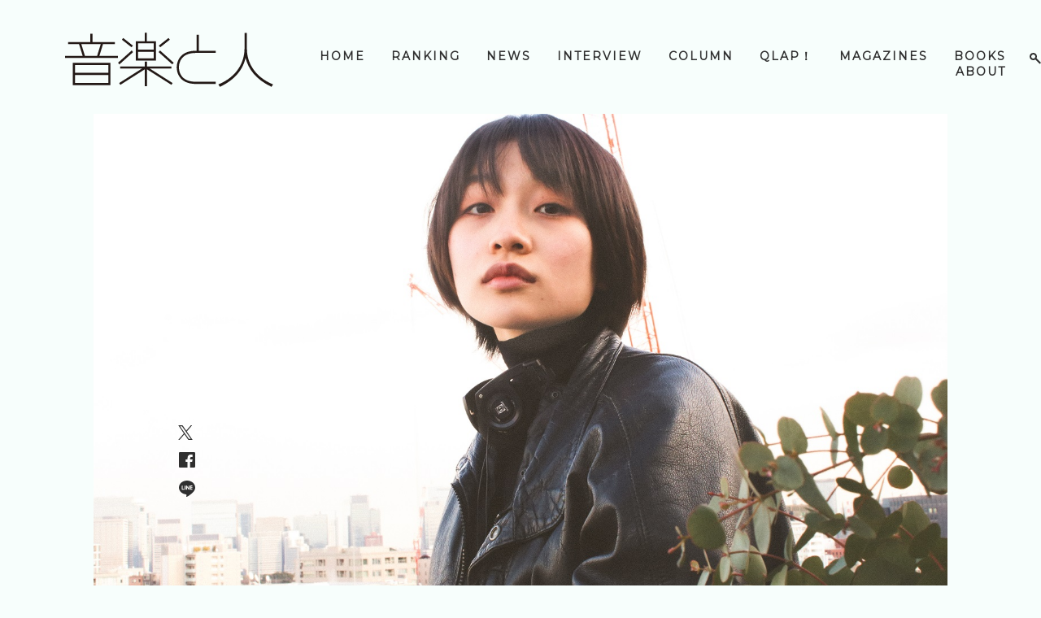

--- FILE ---
content_type: text/html; charset=UTF-8
request_url: https://ongakutohito.com/2022/02/16/stereogirl-interview/
body_size: 62088
content:
<html lang="ja">
<head>
  <title>ステレオガールのセカンドアルバムが完成。今、より素直に音楽を鳴らせる理由 | 音楽と人.com</title>
  <meta http-equiv="Content-Type" content="text/html; charset=UTF-8" />
  <meta name="viewport" content="width=device-width, initial-scale=1.0" />
  <meta name=”twitter:card” content=”summary_large_image” />
  <meta name="twitter:site" content="@ongaku_to_hito" />
  <meta name="twitter:domain" content="ongakutohito.com" />
  <!-- <link rel="stylesheet" href="https://ongakutohito.com/wp-content/themes/ongakutohito/node_modules/bootstrap/dist/css/bootstrap.min.css" type="text/css" /> -->
  <link href='https://fonts.googleapis.com/css?family=Montserrat' rel='stylesheet' type='text/css'>
  <link rel="shortcut icon" href="https://ongakutohito.com/wp-content/themes/ongakutohito/img/favicon.ico">
  <link rel="stylesheet" type="text/css" href="https://ongakutohito.com/wp-content/themes/ongakutohito/style.css?1760086552" />


  <meta property="og:type" content="blog">
  <meta property="og:description" content="">
<meta property="og:title" content="ステレオガールのセカンドアルバムが完成。今、より素直に音楽を鳴らせる理由">
<meta name="twitter:title" content="ステレオガールのセカンドアルバムが完成。今、より素直に音楽を鳴らせる理由">
<meta property="og:url" content="https://ongakutohito.com/2022/02/16/stereogirl-interview/">
<meta property="og:image" content="https://ongakutohito.com/wp-content/uploads/2022/02/38.jpg">
<meta name="twitter:image" content="https://ongakutohito.com/wp-content/uploads/2022/02/38.jpg">
  <meta property="og:site_name" content="音楽と人.com">

                      <link rel="next" href="https://ongakutohito.com/2022/02/16/stereogirl-interview//2">
              <meta name='robots' content='max-image-preview:large' />

<!-- All in One SEO Pack 2.9.1 by Michael Torbert of Semper Fi Web Designob_start_detected [-1,-1] -->
<link rel='next' href='https://ongakutohito.com/2022/02/16/stereogirl-interview/2/%20class=post-page-numbers' />

<link rel="canonical" href="https://ongakutohito.com/2022/02/16/stereogirl-interview/" />
			<script type="text/javascript" >
				window.ga=window.ga||function(){(ga.q=ga.q||[]).push(arguments)};ga.l=+new Date;
				ga('create', 'UA-120903222-1', 'auto');
				// Plugins
				
				ga('send', 'pageview');
			</script>
			<script async src="https://www.google-analytics.com/analytics.js"></script>
			<!-- /all in one seo pack -->
<link rel='dns-prefetch' href='//ongakutohito.com' />
<link rel="alternate" type="application/rss+xml" title="音楽と人.com &raquo; ステレオガールのセカンドアルバムが完成。今、より素直に音楽を鳴らせる理由 のコメントのフィード" href="https://ongakutohito.com/2022/02/16/stereogirl-interview/feed/" />
<link rel="alternate" title="oEmbed (JSON)" type="application/json+oembed" href="https://ongakutohito.com/wp-json/oembed/1.0/embed?url=https%3A%2F%2Fongakutohito.com%2F2022%2F02%2F16%2Fstereogirl-interview%2F" />
<link rel="alternate" title="oEmbed (XML)" type="text/xml+oembed" href="https://ongakutohito.com/wp-json/oembed/1.0/embed?url=https%3A%2F%2Fongakutohito.com%2F2022%2F02%2F16%2Fstereogirl-interview%2F&#038;format=xml" />
<style id='wp-img-auto-sizes-contain-inline-css' type='text/css'>
img:is([sizes=auto i],[sizes^="auto," i]){contain-intrinsic-size:3000px 1500px}
/*# sourceURL=wp-img-auto-sizes-contain-inline-css */
</style>
<style id='wp-emoji-styles-inline-css' type='text/css'>

	img.wp-smiley, img.emoji {
		display: inline !important;
		border: none !important;
		box-shadow: none !important;
		height: 1em !important;
		width: 1em !important;
		margin: 0 0.07em !important;
		vertical-align: -0.1em !important;
		background: none !important;
		padding: 0 !important;
	}
/*# sourceURL=wp-emoji-styles-inline-css */
</style>
<style id='wp-block-library-inline-css' type='text/css'>
:root{--wp-block-synced-color:#7a00df;--wp-block-synced-color--rgb:122,0,223;--wp-bound-block-color:var(--wp-block-synced-color);--wp-editor-canvas-background:#ddd;--wp-admin-theme-color:#007cba;--wp-admin-theme-color--rgb:0,124,186;--wp-admin-theme-color-darker-10:#006ba1;--wp-admin-theme-color-darker-10--rgb:0,107,160.5;--wp-admin-theme-color-darker-20:#005a87;--wp-admin-theme-color-darker-20--rgb:0,90,135;--wp-admin-border-width-focus:2px}@media (min-resolution:192dpi){:root{--wp-admin-border-width-focus:1.5px}}.wp-element-button{cursor:pointer}:root .has-very-light-gray-background-color{background-color:#eee}:root .has-very-dark-gray-background-color{background-color:#313131}:root .has-very-light-gray-color{color:#eee}:root .has-very-dark-gray-color{color:#313131}:root .has-vivid-green-cyan-to-vivid-cyan-blue-gradient-background{background:linear-gradient(135deg,#00d084,#0693e3)}:root .has-purple-crush-gradient-background{background:linear-gradient(135deg,#34e2e4,#4721fb 50%,#ab1dfe)}:root .has-hazy-dawn-gradient-background{background:linear-gradient(135deg,#faaca8,#dad0ec)}:root .has-subdued-olive-gradient-background{background:linear-gradient(135deg,#fafae1,#67a671)}:root .has-atomic-cream-gradient-background{background:linear-gradient(135deg,#fdd79a,#004a59)}:root .has-nightshade-gradient-background{background:linear-gradient(135deg,#330968,#31cdcf)}:root .has-midnight-gradient-background{background:linear-gradient(135deg,#020381,#2874fc)}:root{--wp--preset--font-size--normal:16px;--wp--preset--font-size--huge:42px}.has-regular-font-size{font-size:1em}.has-larger-font-size{font-size:2.625em}.has-normal-font-size{font-size:var(--wp--preset--font-size--normal)}.has-huge-font-size{font-size:var(--wp--preset--font-size--huge)}.has-text-align-center{text-align:center}.has-text-align-left{text-align:left}.has-text-align-right{text-align:right}.has-fit-text{white-space:nowrap!important}#end-resizable-editor-section{display:none}.aligncenter{clear:both}.items-justified-left{justify-content:flex-start}.items-justified-center{justify-content:center}.items-justified-right{justify-content:flex-end}.items-justified-space-between{justify-content:space-between}.screen-reader-text{border:0;clip-path:inset(50%);height:1px;margin:-1px;overflow:hidden;padding:0;position:absolute;width:1px;word-wrap:normal!important}.screen-reader-text:focus{background-color:#ddd;clip-path:none;color:#444;display:block;font-size:1em;height:auto;left:5px;line-height:normal;padding:15px 23px 14px;text-decoration:none;top:5px;width:auto;z-index:100000}html :where(.has-border-color){border-style:solid}html :where([style*=border-top-color]){border-top-style:solid}html :where([style*=border-right-color]){border-right-style:solid}html :where([style*=border-bottom-color]){border-bottom-style:solid}html :where([style*=border-left-color]){border-left-style:solid}html :where([style*=border-width]){border-style:solid}html :where([style*=border-top-width]){border-top-style:solid}html :where([style*=border-right-width]){border-right-style:solid}html :where([style*=border-bottom-width]){border-bottom-style:solid}html :where([style*=border-left-width]){border-left-style:solid}html :where(img[class*=wp-image-]){height:auto;max-width:100%}:where(figure){margin:0 0 1em}html :where(.is-position-sticky){--wp-admin--admin-bar--position-offset:var(--wp-admin--admin-bar--height,0px)}@media screen and (max-width:600px){html :where(.is-position-sticky){--wp-admin--admin-bar--position-offset:0px}}

/*# sourceURL=wp-block-library-inline-css */
</style><style id='wp-block-heading-inline-css' type='text/css'>
h1:where(.wp-block-heading).has-background,h2:where(.wp-block-heading).has-background,h3:where(.wp-block-heading).has-background,h4:where(.wp-block-heading).has-background,h5:where(.wp-block-heading).has-background,h6:where(.wp-block-heading).has-background{padding:1.25em 2.375em}h1.has-text-align-left[style*=writing-mode]:where([style*=vertical-lr]),h1.has-text-align-right[style*=writing-mode]:where([style*=vertical-rl]),h2.has-text-align-left[style*=writing-mode]:where([style*=vertical-lr]),h2.has-text-align-right[style*=writing-mode]:where([style*=vertical-rl]),h3.has-text-align-left[style*=writing-mode]:where([style*=vertical-lr]),h3.has-text-align-right[style*=writing-mode]:where([style*=vertical-rl]),h4.has-text-align-left[style*=writing-mode]:where([style*=vertical-lr]),h4.has-text-align-right[style*=writing-mode]:where([style*=vertical-rl]),h5.has-text-align-left[style*=writing-mode]:where([style*=vertical-lr]),h5.has-text-align-right[style*=writing-mode]:where([style*=vertical-rl]),h6.has-text-align-left[style*=writing-mode]:where([style*=vertical-lr]),h6.has-text-align-right[style*=writing-mode]:where([style*=vertical-rl]){rotate:180deg}
/*# sourceURL=https://ongakutohito.com/wp-includes/blocks/heading/style.min.css */
</style>
<style id='wp-block-image-inline-css' type='text/css'>
.wp-block-image>a,.wp-block-image>figure>a{display:inline-block}.wp-block-image img{box-sizing:border-box;height:auto;max-width:100%;vertical-align:bottom}@media not (prefers-reduced-motion){.wp-block-image img.hide{visibility:hidden}.wp-block-image img.show{animation:show-content-image .4s}}.wp-block-image[style*=border-radius] img,.wp-block-image[style*=border-radius]>a{border-radius:inherit}.wp-block-image.has-custom-border img{box-sizing:border-box}.wp-block-image.aligncenter{text-align:center}.wp-block-image.alignfull>a,.wp-block-image.alignwide>a{width:100%}.wp-block-image.alignfull img,.wp-block-image.alignwide img{height:auto;width:100%}.wp-block-image .aligncenter,.wp-block-image .alignleft,.wp-block-image .alignright,.wp-block-image.aligncenter,.wp-block-image.alignleft,.wp-block-image.alignright{display:table}.wp-block-image .aligncenter>figcaption,.wp-block-image .alignleft>figcaption,.wp-block-image .alignright>figcaption,.wp-block-image.aligncenter>figcaption,.wp-block-image.alignleft>figcaption,.wp-block-image.alignright>figcaption{caption-side:bottom;display:table-caption}.wp-block-image .alignleft{float:left;margin:.5em 1em .5em 0}.wp-block-image .alignright{float:right;margin:.5em 0 .5em 1em}.wp-block-image .aligncenter{margin-left:auto;margin-right:auto}.wp-block-image :where(figcaption){margin-bottom:1em;margin-top:.5em}.wp-block-image.is-style-circle-mask img{border-radius:9999px}@supports ((-webkit-mask-image:none) or (mask-image:none)) or (-webkit-mask-image:none){.wp-block-image.is-style-circle-mask img{border-radius:0;-webkit-mask-image:url('data:image/svg+xml;utf8,<svg viewBox="0 0 100 100" xmlns="http://www.w3.org/2000/svg"><circle cx="50" cy="50" r="50"/></svg>');mask-image:url('data:image/svg+xml;utf8,<svg viewBox="0 0 100 100" xmlns="http://www.w3.org/2000/svg"><circle cx="50" cy="50" r="50"/></svg>');mask-mode:alpha;-webkit-mask-position:center;mask-position:center;-webkit-mask-repeat:no-repeat;mask-repeat:no-repeat;-webkit-mask-size:contain;mask-size:contain}}:root :where(.wp-block-image.is-style-rounded img,.wp-block-image .is-style-rounded img){border-radius:9999px}.wp-block-image figure{margin:0}.wp-lightbox-container{display:flex;flex-direction:column;position:relative}.wp-lightbox-container img{cursor:zoom-in}.wp-lightbox-container img:hover+button{opacity:1}.wp-lightbox-container button{align-items:center;backdrop-filter:blur(16px) saturate(180%);background-color:#5a5a5a40;border:none;border-radius:4px;cursor:zoom-in;display:flex;height:20px;justify-content:center;opacity:0;padding:0;position:absolute;right:16px;text-align:center;top:16px;width:20px;z-index:100}@media not (prefers-reduced-motion){.wp-lightbox-container button{transition:opacity .2s ease}}.wp-lightbox-container button:focus-visible{outline:3px auto #5a5a5a40;outline:3px auto -webkit-focus-ring-color;outline-offset:3px}.wp-lightbox-container button:hover{cursor:pointer;opacity:1}.wp-lightbox-container button:focus{opacity:1}.wp-lightbox-container button:focus,.wp-lightbox-container button:hover,.wp-lightbox-container button:not(:hover):not(:active):not(.has-background){background-color:#5a5a5a40;border:none}.wp-lightbox-overlay{box-sizing:border-box;cursor:zoom-out;height:100vh;left:0;overflow:hidden;position:fixed;top:0;visibility:hidden;width:100%;z-index:100000}.wp-lightbox-overlay .close-button{align-items:center;cursor:pointer;display:flex;justify-content:center;min-height:40px;min-width:40px;padding:0;position:absolute;right:calc(env(safe-area-inset-right) + 16px);top:calc(env(safe-area-inset-top) + 16px);z-index:5000000}.wp-lightbox-overlay .close-button:focus,.wp-lightbox-overlay .close-button:hover,.wp-lightbox-overlay .close-button:not(:hover):not(:active):not(.has-background){background:none;border:none}.wp-lightbox-overlay .lightbox-image-container{height:var(--wp--lightbox-container-height);left:50%;overflow:hidden;position:absolute;top:50%;transform:translate(-50%,-50%);transform-origin:top left;width:var(--wp--lightbox-container-width);z-index:9999999999}.wp-lightbox-overlay .wp-block-image{align-items:center;box-sizing:border-box;display:flex;height:100%;justify-content:center;margin:0;position:relative;transform-origin:0 0;width:100%;z-index:3000000}.wp-lightbox-overlay .wp-block-image img{height:var(--wp--lightbox-image-height);min-height:var(--wp--lightbox-image-height);min-width:var(--wp--lightbox-image-width);width:var(--wp--lightbox-image-width)}.wp-lightbox-overlay .wp-block-image figcaption{display:none}.wp-lightbox-overlay button{background:none;border:none}.wp-lightbox-overlay .scrim{background-color:#fff;height:100%;opacity:.9;position:absolute;width:100%;z-index:2000000}.wp-lightbox-overlay.active{visibility:visible}@media not (prefers-reduced-motion){.wp-lightbox-overlay.active{animation:turn-on-visibility .25s both}.wp-lightbox-overlay.active img{animation:turn-on-visibility .35s both}.wp-lightbox-overlay.show-closing-animation:not(.active){animation:turn-off-visibility .35s both}.wp-lightbox-overlay.show-closing-animation:not(.active) img{animation:turn-off-visibility .25s both}.wp-lightbox-overlay.zoom.active{animation:none;opacity:1;visibility:visible}.wp-lightbox-overlay.zoom.active .lightbox-image-container{animation:lightbox-zoom-in .4s}.wp-lightbox-overlay.zoom.active .lightbox-image-container img{animation:none}.wp-lightbox-overlay.zoom.active .scrim{animation:turn-on-visibility .4s forwards}.wp-lightbox-overlay.zoom.show-closing-animation:not(.active){animation:none}.wp-lightbox-overlay.zoom.show-closing-animation:not(.active) .lightbox-image-container{animation:lightbox-zoom-out .4s}.wp-lightbox-overlay.zoom.show-closing-animation:not(.active) .lightbox-image-container img{animation:none}.wp-lightbox-overlay.zoom.show-closing-animation:not(.active) .scrim{animation:turn-off-visibility .4s forwards}}@keyframes show-content-image{0%{visibility:hidden}99%{visibility:hidden}to{visibility:visible}}@keyframes turn-on-visibility{0%{opacity:0}to{opacity:1}}@keyframes turn-off-visibility{0%{opacity:1;visibility:visible}99%{opacity:0;visibility:visible}to{opacity:0;visibility:hidden}}@keyframes lightbox-zoom-in{0%{transform:translate(calc((-100vw + var(--wp--lightbox-scrollbar-width))/2 + var(--wp--lightbox-initial-left-position)),calc(-50vh + var(--wp--lightbox-initial-top-position))) scale(var(--wp--lightbox-scale))}to{transform:translate(-50%,-50%) scale(1)}}@keyframes lightbox-zoom-out{0%{transform:translate(-50%,-50%) scale(1);visibility:visible}99%{visibility:visible}to{transform:translate(calc((-100vw + var(--wp--lightbox-scrollbar-width))/2 + var(--wp--lightbox-initial-left-position)),calc(-50vh + var(--wp--lightbox-initial-top-position))) scale(var(--wp--lightbox-scale));visibility:hidden}}
/*# sourceURL=https://ongakutohito.com/wp-includes/blocks/image/style.min.css */
</style>
<style id='wp-block-paragraph-inline-css' type='text/css'>
.is-small-text{font-size:.875em}.is-regular-text{font-size:1em}.is-large-text{font-size:2.25em}.is-larger-text{font-size:3em}.has-drop-cap:not(:focus):first-letter{float:left;font-size:8.4em;font-style:normal;font-weight:100;line-height:.68;margin:.05em .1em 0 0;text-transform:uppercase}body.rtl .has-drop-cap:not(:focus):first-letter{float:none;margin-left:.1em}p.has-drop-cap.has-background{overflow:hidden}:root :where(p.has-background){padding:1.25em 2.375em}:where(p.has-text-color:not(.has-link-color)) a{color:inherit}p.has-text-align-left[style*="writing-mode:vertical-lr"],p.has-text-align-right[style*="writing-mode:vertical-rl"]{rotate:180deg}
/*# sourceURL=https://ongakutohito.com/wp-includes/blocks/paragraph/style.min.css */
</style>
<style id='wp-block-separator-inline-css' type='text/css'>
@charset "UTF-8";.wp-block-separator{border:none;border-top:2px solid}:root :where(.wp-block-separator.is-style-dots){height:auto;line-height:1;text-align:center}:root :where(.wp-block-separator.is-style-dots):before{color:currentColor;content:"···";font-family:serif;font-size:1.5em;letter-spacing:2em;padding-left:2em}.wp-block-separator.is-style-dots{background:none!important;border:none!important}
/*# sourceURL=https://ongakutohito.com/wp-includes/blocks/separator/style.min.css */
</style>
<style id='global-styles-inline-css' type='text/css'>
:root{--wp--preset--aspect-ratio--square: 1;--wp--preset--aspect-ratio--4-3: 4/3;--wp--preset--aspect-ratio--3-4: 3/4;--wp--preset--aspect-ratio--3-2: 3/2;--wp--preset--aspect-ratio--2-3: 2/3;--wp--preset--aspect-ratio--16-9: 16/9;--wp--preset--aspect-ratio--9-16: 9/16;--wp--preset--color--black: #000000;--wp--preset--color--cyan-bluish-gray: #abb8c3;--wp--preset--color--white: #ffffff;--wp--preset--color--pale-pink: #f78da7;--wp--preset--color--vivid-red: #cf2e2e;--wp--preset--color--luminous-vivid-orange: #ff6900;--wp--preset--color--luminous-vivid-amber: #fcb900;--wp--preset--color--light-green-cyan: #7bdcb5;--wp--preset--color--vivid-green-cyan: #00d084;--wp--preset--color--pale-cyan-blue: #8ed1fc;--wp--preset--color--vivid-cyan-blue: #0693e3;--wp--preset--color--vivid-purple: #9b51e0;--wp--preset--gradient--vivid-cyan-blue-to-vivid-purple: linear-gradient(135deg,rgb(6,147,227) 0%,rgb(155,81,224) 100%);--wp--preset--gradient--light-green-cyan-to-vivid-green-cyan: linear-gradient(135deg,rgb(122,220,180) 0%,rgb(0,208,130) 100%);--wp--preset--gradient--luminous-vivid-amber-to-luminous-vivid-orange: linear-gradient(135deg,rgb(252,185,0) 0%,rgb(255,105,0) 100%);--wp--preset--gradient--luminous-vivid-orange-to-vivid-red: linear-gradient(135deg,rgb(255,105,0) 0%,rgb(207,46,46) 100%);--wp--preset--gradient--very-light-gray-to-cyan-bluish-gray: linear-gradient(135deg,rgb(238,238,238) 0%,rgb(169,184,195) 100%);--wp--preset--gradient--cool-to-warm-spectrum: linear-gradient(135deg,rgb(74,234,220) 0%,rgb(151,120,209) 20%,rgb(207,42,186) 40%,rgb(238,44,130) 60%,rgb(251,105,98) 80%,rgb(254,248,76) 100%);--wp--preset--gradient--blush-light-purple: linear-gradient(135deg,rgb(255,206,236) 0%,rgb(152,150,240) 100%);--wp--preset--gradient--blush-bordeaux: linear-gradient(135deg,rgb(254,205,165) 0%,rgb(254,45,45) 50%,rgb(107,0,62) 100%);--wp--preset--gradient--luminous-dusk: linear-gradient(135deg,rgb(255,203,112) 0%,rgb(199,81,192) 50%,rgb(65,88,208) 100%);--wp--preset--gradient--pale-ocean: linear-gradient(135deg,rgb(255,245,203) 0%,rgb(182,227,212) 50%,rgb(51,167,181) 100%);--wp--preset--gradient--electric-grass: linear-gradient(135deg,rgb(202,248,128) 0%,rgb(113,206,126) 100%);--wp--preset--gradient--midnight: linear-gradient(135deg,rgb(2,3,129) 0%,rgb(40,116,252) 100%);--wp--preset--font-size--small: 13px;--wp--preset--font-size--medium: 20px;--wp--preset--font-size--large: 36px;--wp--preset--font-size--x-large: 42px;--wp--preset--spacing--20: 0.44rem;--wp--preset--spacing--30: 0.67rem;--wp--preset--spacing--40: 1rem;--wp--preset--spacing--50: 1.5rem;--wp--preset--spacing--60: 2.25rem;--wp--preset--spacing--70: 3.38rem;--wp--preset--spacing--80: 5.06rem;--wp--preset--shadow--natural: 6px 6px 9px rgba(0, 0, 0, 0.2);--wp--preset--shadow--deep: 12px 12px 50px rgba(0, 0, 0, 0.4);--wp--preset--shadow--sharp: 6px 6px 0px rgba(0, 0, 0, 0.2);--wp--preset--shadow--outlined: 6px 6px 0px -3px rgb(255, 255, 255), 6px 6px rgb(0, 0, 0);--wp--preset--shadow--crisp: 6px 6px 0px rgb(0, 0, 0);}:where(.is-layout-flex){gap: 0.5em;}:where(.is-layout-grid){gap: 0.5em;}body .is-layout-flex{display: flex;}.is-layout-flex{flex-wrap: wrap;align-items: center;}.is-layout-flex > :is(*, div){margin: 0;}body .is-layout-grid{display: grid;}.is-layout-grid > :is(*, div){margin: 0;}:where(.wp-block-columns.is-layout-flex){gap: 2em;}:where(.wp-block-columns.is-layout-grid){gap: 2em;}:where(.wp-block-post-template.is-layout-flex){gap: 1.25em;}:where(.wp-block-post-template.is-layout-grid){gap: 1.25em;}.has-black-color{color: var(--wp--preset--color--black) !important;}.has-cyan-bluish-gray-color{color: var(--wp--preset--color--cyan-bluish-gray) !important;}.has-white-color{color: var(--wp--preset--color--white) !important;}.has-pale-pink-color{color: var(--wp--preset--color--pale-pink) !important;}.has-vivid-red-color{color: var(--wp--preset--color--vivid-red) !important;}.has-luminous-vivid-orange-color{color: var(--wp--preset--color--luminous-vivid-orange) !important;}.has-luminous-vivid-amber-color{color: var(--wp--preset--color--luminous-vivid-amber) !important;}.has-light-green-cyan-color{color: var(--wp--preset--color--light-green-cyan) !important;}.has-vivid-green-cyan-color{color: var(--wp--preset--color--vivid-green-cyan) !important;}.has-pale-cyan-blue-color{color: var(--wp--preset--color--pale-cyan-blue) !important;}.has-vivid-cyan-blue-color{color: var(--wp--preset--color--vivid-cyan-blue) !important;}.has-vivid-purple-color{color: var(--wp--preset--color--vivid-purple) !important;}.has-black-background-color{background-color: var(--wp--preset--color--black) !important;}.has-cyan-bluish-gray-background-color{background-color: var(--wp--preset--color--cyan-bluish-gray) !important;}.has-white-background-color{background-color: var(--wp--preset--color--white) !important;}.has-pale-pink-background-color{background-color: var(--wp--preset--color--pale-pink) !important;}.has-vivid-red-background-color{background-color: var(--wp--preset--color--vivid-red) !important;}.has-luminous-vivid-orange-background-color{background-color: var(--wp--preset--color--luminous-vivid-orange) !important;}.has-luminous-vivid-amber-background-color{background-color: var(--wp--preset--color--luminous-vivid-amber) !important;}.has-light-green-cyan-background-color{background-color: var(--wp--preset--color--light-green-cyan) !important;}.has-vivid-green-cyan-background-color{background-color: var(--wp--preset--color--vivid-green-cyan) !important;}.has-pale-cyan-blue-background-color{background-color: var(--wp--preset--color--pale-cyan-blue) !important;}.has-vivid-cyan-blue-background-color{background-color: var(--wp--preset--color--vivid-cyan-blue) !important;}.has-vivid-purple-background-color{background-color: var(--wp--preset--color--vivid-purple) !important;}.has-black-border-color{border-color: var(--wp--preset--color--black) !important;}.has-cyan-bluish-gray-border-color{border-color: var(--wp--preset--color--cyan-bluish-gray) !important;}.has-white-border-color{border-color: var(--wp--preset--color--white) !important;}.has-pale-pink-border-color{border-color: var(--wp--preset--color--pale-pink) !important;}.has-vivid-red-border-color{border-color: var(--wp--preset--color--vivid-red) !important;}.has-luminous-vivid-orange-border-color{border-color: var(--wp--preset--color--luminous-vivid-orange) !important;}.has-luminous-vivid-amber-border-color{border-color: var(--wp--preset--color--luminous-vivid-amber) !important;}.has-light-green-cyan-border-color{border-color: var(--wp--preset--color--light-green-cyan) !important;}.has-vivid-green-cyan-border-color{border-color: var(--wp--preset--color--vivid-green-cyan) !important;}.has-pale-cyan-blue-border-color{border-color: var(--wp--preset--color--pale-cyan-blue) !important;}.has-vivid-cyan-blue-border-color{border-color: var(--wp--preset--color--vivid-cyan-blue) !important;}.has-vivid-purple-border-color{border-color: var(--wp--preset--color--vivid-purple) !important;}.has-vivid-cyan-blue-to-vivid-purple-gradient-background{background: var(--wp--preset--gradient--vivid-cyan-blue-to-vivid-purple) !important;}.has-light-green-cyan-to-vivid-green-cyan-gradient-background{background: var(--wp--preset--gradient--light-green-cyan-to-vivid-green-cyan) !important;}.has-luminous-vivid-amber-to-luminous-vivid-orange-gradient-background{background: var(--wp--preset--gradient--luminous-vivid-amber-to-luminous-vivid-orange) !important;}.has-luminous-vivid-orange-to-vivid-red-gradient-background{background: var(--wp--preset--gradient--luminous-vivid-orange-to-vivid-red) !important;}.has-very-light-gray-to-cyan-bluish-gray-gradient-background{background: var(--wp--preset--gradient--very-light-gray-to-cyan-bluish-gray) !important;}.has-cool-to-warm-spectrum-gradient-background{background: var(--wp--preset--gradient--cool-to-warm-spectrum) !important;}.has-blush-light-purple-gradient-background{background: var(--wp--preset--gradient--blush-light-purple) !important;}.has-blush-bordeaux-gradient-background{background: var(--wp--preset--gradient--blush-bordeaux) !important;}.has-luminous-dusk-gradient-background{background: var(--wp--preset--gradient--luminous-dusk) !important;}.has-pale-ocean-gradient-background{background: var(--wp--preset--gradient--pale-ocean) !important;}.has-electric-grass-gradient-background{background: var(--wp--preset--gradient--electric-grass) !important;}.has-midnight-gradient-background{background: var(--wp--preset--gradient--midnight) !important;}.has-small-font-size{font-size: var(--wp--preset--font-size--small) !important;}.has-medium-font-size{font-size: var(--wp--preset--font-size--medium) !important;}.has-large-font-size{font-size: var(--wp--preset--font-size--large) !important;}.has-x-large-font-size{font-size: var(--wp--preset--font-size--x-large) !important;}
/*# sourceURL=global-styles-inline-css */
</style>

<style id='classic-theme-styles-inline-css' type='text/css'>
/*! This file is auto-generated */
.wp-block-button__link{color:#fff;background-color:#32373c;border-radius:9999px;box-shadow:none;text-decoration:none;padding:calc(.667em + 2px) calc(1.333em + 2px);font-size:1.125em}.wp-block-file__button{background:#32373c;color:#fff;text-decoration:none}
/*# sourceURL=/wp-includes/css/classic-themes.min.css */
</style>
<link rel='stylesheet' id='wordpress-popular-posts-css-css' href='https://ongakutohito.com/wp-content/plugins/wordpress-popular-posts/public/css/wpp.css?ver=4.2.0' type='text/css' media='all' />
<script type="text/javascript" id="wpp-js-js-extra">
/* <![CDATA[ */
var wpp_params = {"sampling_active":"0","sampling_rate":"100","ajax_url":"https://ongakutohito.com/wp-json/wordpress-popular-posts/v1/popular-posts/","ID":"12728","token":"8c109f03f2","debug":""};
//# sourceURL=wpp-js-js-extra
/* ]]> */
</script>
<script type="text/javascript" src="https://ongakutohito.com/wp-content/plugins/wordpress-popular-posts/public/js/wpp-4.2.0.min.js?ver=4.2.0" id="wpp-js-js"></script>
<script type="text/javascript" src="https://ongakutohito.com/wp-includes/js/jquery/jquery.min.js?ver=3.7.1" id="jquery-core-js"></script>
<script type="text/javascript" src="https://ongakutohito.com/wp-includes/js/jquery/jquery-migrate.min.js?ver=3.4.1" id="jquery-migrate-js"></script>
<link rel="https://api.w.org/" href="https://ongakutohito.com/wp-json/" /><link rel="alternate" title="JSON" type="application/json" href="https://ongakutohito.com/wp-json/wp/v2/posts/12728" /><link rel="EditURI" type="application/rsd+xml" title="RSD" href="https://ongakutohito.com/xmlrpc.php?rsd" />
<meta name="generator" content="WordPress 6.9" />
<link rel='shortlink' href='https://ongakutohito.com/?p=12728' />
</head>
  <body onselectstart="return false;" onmousedown="return false;">
  <header>
    <div class="header-relative header-content">
      <a href="https://ongakutohito.com">
        <span class="img logo logo-horizontal" id="logo"></span>
      </a>
      <div class="fixed-pc-menu-container">
        <div class="pc-menu" id="pc-menu">
          <a href="https://ongakutohito.com/search"><span class="img search"></span></a>
          <div class="menu-%e3%83%87%e3%83%95%e3%82%a9%e3%83%ab%e3%83%88-container"><ul id="menu-%e3%83%87%e3%83%95%e3%82%a9%e3%83%ab%e3%83%88" class="menu"><li id="menu-item-1875" class="menu-item menu-item-type-custom menu-item-object-custom menu-item-home menu-item-1875"><a href="https://ongakutohito.com">HOME</a></li>
<li id="menu-item-1878" class="menu-item menu-item-type-post_type menu-item-object-page menu-item-1878"><a href="https://ongakutohito.com/popular/">RANKING</a></li>
<li id="menu-item-1881" class="menu-item menu-item-type-taxonomy menu-item-object-category menu-item-1881"><a href="https://ongakutohito.com/category/news/">NEWS</a></li>
<li id="menu-item-1879" class="menu-item menu-item-type-taxonomy menu-item-object-category current-post-ancestor current-menu-parent current-post-parent menu-item-1879"><a href="https://ongakutohito.com/category/interview/">INTERVIEW</a></li>
<li id="menu-item-1880" class="menu-item menu-item-type-taxonomy menu-item-object-category menu-item-1880"><a href="https://ongakutohito.com/category/column/">COLUMN</a></li>
<li id="menu-item-16285" class="menu-item menu-item-type-taxonomy menu-item-object-category menu-item-16285"><a href="https://ongakutohito.com/category/qlap/">QLAP！</a></li>
<li id="menu-item-1876" class="menu-item menu-item-type-post_type menu-item-object-page menu-item-1876"><a href="https://ongakutohito.com/magazines/">MAGAZINES</a></li>
<li id="menu-item-2238" class="menu-item menu-item-type-post_type menu-item-object-page menu-item-2238"><a href="https://ongakutohito.com/books/">BOOKS</a></li>
<li id="menu-item-1877" class="menu-item menu-item-type-post_type menu-item-object-page menu-item-1877"><a href="https://ongakutohito.com/about/">ABOUT</a></li>
</ul></div>        </div>
      </div>

      <div class="sp-menu-link" id="sp-menu-link">
        <a href="#"><span class="img humberger"></span></a>
      </div>
    </div>
  </header>
  <div id="contents">
    <div class="sp-menu not-displayed" id="sp-menu">
      <div class="sp-menu-content">
        <div class="menu-%e3%83%87%e3%83%95%e3%82%a9%e3%83%ab%e3%83%88-container"><ul id="menu-%e3%83%87%e3%83%95%e3%82%a9%e3%83%ab%e3%83%88-1" class="menu"><li class="menu-item menu-item-type-custom menu-item-object-custom menu-item-home menu-item-1875"><a href="https://ongakutohito.com">HOME</a></li>
<li class="menu-item menu-item-type-post_type menu-item-object-page menu-item-1878"><a href="https://ongakutohito.com/popular/">RANKING</a></li>
<li class="menu-item menu-item-type-taxonomy menu-item-object-category menu-item-1881"><a href="https://ongakutohito.com/category/news/">NEWS</a></li>
<li class="menu-item menu-item-type-taxonomy menu-item-object-category current-post-ancestor current-menu-parent current-post-parent menu-item-1879"><a href="https://ongakutohito.com/category/interview/">INTERVIEW</a></li>
<li class="menu-item menu-item-type-taxonomy menu-item-object-category menu-item-1880"><a href="https://ongakutohito.com/category/column/">COLUMN</a></li>
<li class="menu-item menu-item-type-taxonomy menu-item-object-category menu-item-16285"><a href="https://ongakutohito.com/category/qlap/">QLAP！</a></li>
<li class="menu-item menu-item-type-post_type menu-item-object-page menu-item-1876"><a href="https://ongakutohito.com/magazines/">MAGAZINES</a></li>
<li class="menu-item menu-item-type-post_type menu-item-object-page menu-item-2238"><a href="https://ongakutohito.com/books/">BOOKS</a></li>
<li class="menu-item menu-item-type-post_type menu-item-object-page menu-item-1877"><a href="https://ongakutohito.com/about/">ABOUT</a></li>
</ul></div>        <a href="https://ongakutohito.com/search"><span class="img search"></span></a>
      </div>
      <a href="#" id="sp-menu-close-link"><span class="img close"></span></a>
    </div>
    <div class="except_footer">
<div class="zoomed-image-container not-displayed" id="zoomed-image-container">
  <img src="" />
  <a href="#" id="zoomed-image-close-link"><span class="img close"></span></a>
</div>

<div class="article-thumbnail-img">
  <img width="1500" height="1000" src="https://ongakutohito.com/wp-content/uploads/2022/02/38.jpg" class="attachment-post-thumbnail size-post-thumbnail wp-post-image" alt="" decoding="async" loading="lazy" srcset="https://ongakutohito.com/wp-content/uploads/2022/02/38.jpg 1500w, https://ongakutohito.com/wp-content/uploads/2022/02/38-300x200.jpg 300w, https://ongakutohito.com/wp-content/uploads/2022/02/38-1024x683.jpg 1024w, https://ongakutohito.com/wp-content/uploads/2022/02/38-768x512.jpg 768w" sizes="auto, (max-width: 1500px) 100vw, 1500px" /></div>
<div class="article-content">
  <div class="article-head">
    <div class="sub" id="article-sub-container">
      <div class="sub-contents">
        <div class="category">
          <a href="https://ongakutohito.com/category/interview/" rel="category tag">INTERVIEW</a>        </div>
        <div class="tags">
              <ul>
        <li>
      <a href="https://ongakutohito.com/tag/%e3%82%b9%e3%83%86%e3%83%ac%e3%82%aa%e3%82%ac%e3%83%bc%e3%83%ab/">
        <span class="tag">#ステレオガール</span>
      </a>
    </li>
        <li>
      <a href="https://ongakutohito.com/tag/%e6%9c%80%e6%96%b0%e5%8f%b7/">
        <span class="tag">#最新号</span>
      </a>
    </li>
        </ul>
            </div>
      </div>
    </div>
    <div class="">
      <h1 class="title">ステレオガールのセカンドアルバムが完成。今、より素直に音楽を鳴らせる理由</h1>
    </div>
    <div class="article-sns-container">
      <a href="http://www.facebook.com/sharer.php?src=bm&u=https%3A%2F%2Fongakutohito.com%2F2022%2F02%2F16%2Fstereogirl-interview%2F&t=ステレオガールのセカンドアルバムが完成。今、より素直に音楽を鳴らせる理由｜音楽と人.com"><span class="img facebook"></span></a>
      <a href="http://twitter.com/intent/tweet?url=https%3A%2F%2Fongakutohito.com%2F2022%2F02%2F16%2Fstereogirl-interview%2F&text=ステレオガールのセカンドアルバムが完成。今、より素直に音楽を鳴らせる理由｜音楽と人.com&tw_p=tweetbutton" onclick="javascript:window.open(this.href, '', 'menubar=no,toolbar=no,resizable=yes,scrollbars=yes,height=300,width=600');return false;"><span class="img twitter"></span></a>
      <a href="http://line.me/R/msg/text/?ステレオガールのセカンドアルバムが完成。今、より素直に音楽を鳴らせる理由｜音楽と人.com%0Ahttps%3A%2F%2Fongakutohito.com%2F2022%2F02%2F16%2Fstereogirl-interview%2F" target="blank"><span class="img line"></span></a>
    </div>
  </div>
  <div class="texts" id="article-texts">
          <div>
                  <div class="description">
                      </div>
          <div class="author">
            text by <a href="https://ongakutohito.com/author/aoki/" title="青木里紗 の投稿" rel="author">青木里紗</a>          </div>
              </div>
      <div class="content">
        
<h3 class="wp-block-heading" id="都内の高校で結成し-2018年から本格的に活動をスタートさせたステレオガール-前作から2年が経ち-ついに完成したセカンドアルバム-spirit-opportunity-は-バンドが愛する90年代ukロックのエッセンスが随所に散りばめられつつも-以前にもましてキャッチーなメロディやギターのリフが光るだけでなく-よりスケール感のあるサウンドが響き渡っているのだ-そしてそこには-ひとりきりでもここから進んでいく-といった思いがにじむ反面-誰かに対する思いや優しさもかすかに表れている-それはなぜなのか-バンドのフロントマンである毛利安寿に話を聞くと-かつては悩みがちで-口下手かつシャイな彼女の中で起こった-ある心境の変化が影響しているようだった-人の心は日々移り変わるけれど-その時々の感情と向き合い-正直でいること-それこそが次への一歩となり-未来に繋がっていくのかもしれない-このアルバムには-どんな自分も肯定し-前を向く力-それが宿っている">都内の高校で結成し、2018年から本格的に活動をスタートさせたステレオガール。前作から2年が経ち、ついに完成したセカンドアルバム『Spirit &amp; Opportunity』は、バンドが愛する90年代UKロックのエッセンスが随所に散りばめられつつも、以前にもましてキャッチーなメロディやギターのリフが光るだけでなく、よりスケール感のあるサウンドが響き渡っているのだ。そしてそこには、ひとりきりでもここから進んでいく、といった思いがにじむ反面、誰かに対する思いや優しさもかすかに表れている。それはなぜなのか。バンドのフロントマンである毛利安寿に話を聞くと、かつては悩みがちで、口下手かつシャイな彼女の中で起こった、ある心境の変化が影響しているようだった。人の心は日々移り変わるけれど、その時々の感情と向き合い、正直でいること。それこそが次への一歩となり、未来に繋がっていくのかもしれない。このアルバムには、どんな自分も肯定し、前を向く力、それが宿っている。<br><br></h3>



<p class="has-text-align-right">（<meta charset="utf-8"> これは<a href="https://www.hmv.co.jp/product/detail/12483519" target="_blank" rel="noreferrer noopener">『音楽と人』3月号</a>に掲載された記事です）</p>



<hr class="wp-block-separator"/>



<p><br><strong>新しいアルバム、カッコいいですね。スケール感があってスカッとした気分になりました。手ごたえはどうですか？</strong> </p>



<p><br>「いいものができたと思います。自信作ができたんじゃないですかね（笑）」</p>



<p><br> <strong>ちょっと照れています（笑）。まずは今作についての話をする前に、今に至るまでのことを聞きたいんですが。この2年の間にコロナで世の中はかなり変わりましたけど、その中でどんなことを感じましたか？ </strong></p>



<p><br>「コロナを機にみんなが普段は見せていなかった部分が、一気に表面に出てきてしまっているなと感じることが増えて。そのせいで自分と似ているなと思っていた人たちがそうじゃなかった、まったく別の考えを持っていたんだ、みたいなことを認識させられる瞬間が多くなったなと思いました」</p>



<p><br> <strong>これまでは気に留めていなかった、人との違いをはっきりと感じる瞬間が増えたというか。 </strong></p>



<p><br>「そうですね。例えば衛生に対する価値観もそうだと思うんです。手を洗ってマスクをしたり、お互いの距離を取るようになりましたけど、それを実際にどの程度やるかは人それぞれで感覚が違うなと思ったりして」</p>



<p><br> <strong>確かに。例えば外出した時に消毒液を持ち歩く人もいれば、お店だったり出先に置いてあるものを使って気をつけていれば大丈夫と考えている人もいるかもしれなくて。人によって考え方が違うからどちらかが正しいとも言い切れないですし。</strong> </p>



<p><br>「そうそう。もちろん前からそういうそれぞれの価値観や考え方の違いはいっぱいあったと思うんですけど、コロナによってあまり穏やかではない形でそれを確認することにはなってしまったなと思っているんですね。だからちょっと辛いし、ストレスではあるんですけど」<br><br></p>



<figure class="wp-block-image size-large"><img fetchpriority="high" decoding="async" width="575" height="1024" src="https://ongakutohito.com/wp-content/uploads/2022/02/IMG_4946-575x1024.jpg" alt="" class="wp-image-12742" srcset="https://ongakutohito.com/wp-content/uploads/2022/02/IMG_4946-575x1024.jpg 575w, https://ongakutohito.com/wp-content/uploads/2022/02/IMG_4946-168x300.jpg 168w, https://ongakutohito.com/wp-content/uploads/2022/02/IMG_4946-768x1368.jpg 768w, https://ongakutohito.com/wp-content/uploads/2022/02/IMG_4946.jpg 842w" sizes="(max-width: 575px) 100vw, 575px" /></figure>



<p><br> <strong>そういう違いを突き付けられた時に、人とはわかりあえないのかもしれないな、と寂しさや悲しさを感じたりはしませんでしたか。 </strong></p>



<p><br>「寂しさや悲しさっていうよりは、お互いの違いをもっと穏やかな雰囲気で話し合って尊重できたらいいのにな、と思ったんですね。でもコロナって人が生きるか死ぬか、みたいなところに繋がる問題だから、そう簡単に話し合って解決しようみたいにはいかないんだろうなとは思ってしまって」 </p>



<p><br><strong>命に関わる問題だからこそ、センシティヴになるしギスギスしてしまう。</strong></p>



<p><br> 「うん。それもあると思うんですけど、だからこそ人はみんな違うから自分は自分でしかないし、ひとりで歩いていくことには変わりはないんだなともあらためて思ったんですね。今作にはそういう感覚をポジティヴにありのまま出せている気がしているので、そこがいいところだなって思っています」 </p>



<p><br><strong>振り返ると前作にもひとりでいる自分であったり、現実を醒めた目で見つめる光景が描かれていて。今作にもそれと同じ感覚もそうですけど、ひとりで次に進んで行くんだ、みたいな気持ちがより強く出ている印象がありました。</strong> </p>



<p><br>「そうですね」 </p>



<p><br><strong>だからこそ、これまで以上に孤独を感じる瞬間も増えたのかなと思ったのですが。</strong></p>



<p><br> 「もちろん家にいることが多くなったので、物理的にひとりになることは増えたんですけど、とくに去年は人に会いたい、会って話したいとすごく思うようになりました。それまでの私は何事もひとりでうわーっと考え込んじゃうタイプだったので、例えばある日突然『バンド解散します！』みたいなことを言って周りを驚かせてしまうこともあったんですよ（笑）。誰にも相談せずに自分の中で結論が出た時にしか話さないことばかりだったので、〈どうしてそんなことを言うんだろう？〉と周りを困らせてしまうことが多かったなと思っていて。でも自分で答えを出す前にもっと人と話したり、みんなの状況をちゃんと見たうえで行動しなきゃって少しずつ思えるようになってきたんです」 </p>



<p><br><strong>そう思えるようになったのはどうしてだと思います？ </strong></p>



<p><br>「コロナになってから健康について考えるようになったからだと思います。個人的なことだと大学を卒業して生活が変わるタイミングでもあったので、自分でご飯を作るだとか風邪をひかないように体調管理をしたり、これまで以上にひとりで気をつけなきゃいけないことが増えて。そうやって自分自身と向き合う中で、つい悩んでしまったり暗い方向ばかりに考え込んでしまう自分のメンタルを健康な状態にしてみようと思ったんです」 </p>



<p><br><strong>つまり明るく健康的に過ごすためにも、内側に向かっていた意識を外に向けてみようと思えたというか。そうしたら、自然と人にも会いたくなったと。</strong> </p>



<p><br>「そうですね。だから私が作詞した〈I Don't(but someday)〉っていう曲も、健康的な世界への憧れみたいなものが出ているなと思います（笑）。けっこう爽やかというか風通しがいい雰囲気だし、植物の伸び伸びした感じが出ていて」 <br><br></p>


<div class="youtube" style="text-align: center;">
<p><iframe width="560" height="315" src="https://www.youtube.com/embed/DjeJgXPzOck" title="YouTube video player" frameborder="0" allow="accelerometer; autoplay; clipboard-write; encrypted-media; gyroscope; picture-in-picture" allowfullscreen=""></iframe></p>
</div>


<p><br><strong>〈風のなかで／光を見つめてた／花のなかで〉とありますね。</strong></p>



<p><br><strong> </strong>「そう。風を感じたり太陽の光を浴びたいみたいな、そういう外に出たり人に会いたいっていう気持ちが出ているんですよね。それももちろんあるんですけど、逆に自分だけの空間や世界も大事にしないとメンタルにはよくないなとも思っていて」</p>



<p><br><strong> わかります。私も、外に出て新しい刺激を受けたり、人に話すことで気持ちが楽になるみたいないいこともある反面、いろんなものに触れすぎて変に流されそうになったり、周囲と自分を比べて悩んでしまうことがあって。</strong> </p>



<p><br>「ありますよね。だから生活そのものだとか、自分自身の心の状態や問題と向き合ってひとつひとつに対して納得していないと人と比べて落ち込むみたいなことがひどくなってしまうんじゃないかと思って。〈I Don't(but someday)〉には、まず自分の中の問題に向き合ったうえでいらないものは捨てよう。そして健康になろうよみたいな気持ちも出ているなと思います」</p>


<p><span class="next-link-text">誰かに優しくしたいと思っても、それをうまく伝えられない自分が嫌だった。でも今は許せるようになったんです<br></span></p>

      </div>
                    <div class="next-link-container">
          <a href="https://ongakutohito.com/2022/02/16/stereogirl-interview//2">
            <div class="next-link">
              <p id="next-link-content"></p>
              <p class="next">NEXT</p>
            </div>
          </a>
        </div>
      

      <div class="pagesprit"><div class="page-numbers"> <span class="post-page-numbers current" aria-current=""><span class="numbers">1</span></span> <a href="https://ongakutohito.com/2022/02/16/stereogirl-interview/2/" class="post-page-numbers"><span class="numbers">2</span></a></div></div>
            </div>
</div>
<div id="article-sns-fixed-container" class="article-sns-fixed-container hidden-xs hidden-sm">
  <a href="http://twitter.com/intent/tweet?url=https%3A%2F%2Fongakutohito.com%2F2022%2F02%2F16%2Fstereogirl-interview%2F&text=ステレオガールのセカンドアルバムが完成。今、より素直に音楽を鳴らせる理由｜音楽と人.com&tw_p=tweetbutton" onclick="javascript:window.open(this.href, '', 'menubar=no,toolbar=no,resizable=yes,scrollbars=yes,height=300,width=600');return false;"><span class="img twitter"></span></a>
  <a href="http://www.facebook.com/sharer.php?src=bm&u=https%3A%2F%2Fongakutohito.com%2F2022%2F02%2F16%2Fstereogirl-interview%2F&t=ステレオガールのセカンドアルバムが完成。今、より素直に音楽を鳴らせる理由｜音楽と人.com"><span class="img facebook"></span></a>
  <a href="http://line.me/R/msg/text/?ステレオガールのセカンドアルバムが完成。今、より素直に音楽を鳴らせる理由｜音楽と人.com%0Ahttps%3A%2F%2Fongakutohito.com%2F2022%2F02%2F16%2Fstereogirl-interview%2F" target="blank"><span class="img line"></span></a>
</div>

</div> <!-- class="except_footer" -->
<footer>
  <a href="">
    <div class="to-top"><span class="img" /></div>
  </a>
  <div class="footer-contents">
    <div class="base-width">
      <div class="row">
        <div class="corporate-container">
          <div class="corporate">
            <a href=""><span class="img logo"></span></a>
            <p>© 株式会社音楽と人</p>
          </div>
          <div class="social">
            <span class="follow">FOLLOW US</span>
            <a href="https://twitter.com/ongaku_to_hito"><span class="img twitter"></span></a>
            <!-- <a href=""><span class="img instagram"></span></a> -->
          </div>
        </div>
        <div class="artists-container">
          <div class="artist">タグ一覧</div>
          <div class="artists">
            <a href='https://ongakutohito.com/tag/%e3%83%a9%e3%82%a4%e3%83%b4%e3%83%ac%e3%83%9d%e3%83%bc%e3%83%88/' title='ライヴレポート Tag' class='%e3%83%a9%e3%82%a4%e3%83%b4%e3%83%ac%e3%83%9d%e3%83%bc%e3%83%88'>ライヴレポート</a> / <a href='https://ongakutohito.com/tag/web%e3%82%aa%e3%83%aa%e3%82%b8%e3%83%8a%e3%83%ab/' title='WEBオリジナル Tag' class='web%e3%82%aa%e3%83%aa%e3%82%b8%e3%83%8a%e3%83%ab'>WEBオリジナル</a> / <a href='https://ongakutohito.com/tag/%e6%9c%80%e6%96%b0%e5%8f%b7/' title='最新号 Tag' class='%e6%9c%80%e6%96%b0%e5%8f%b7'>最新号</a> / <a href='https://ongakutohito.com/tag/%e3%82%a2%e3%83%bc%e3%82%ab%e3%82%a4%e3%83%b4/' title='アーカイヴ Tag' class='%e3%82%a2%e3%83%bc%e3%82%ab%e3%82%a4%e3%83%b4'>アーカイヴ</a> / <a href='https://ongakutohito.com/tag/%e7%b7%a8%e9%9b%86%e9%83%a8%e9%80%9a%e4%bf%a1/' title='編集部通信 Tag' class='%e7%b7%a8%e9%9b%86%e9%83%a8%e9%80%9a%e4%bf%a1'>編集部通信</a> / <a href='https://ongakutohito.com/tag/buck-tick/' title='BUCK-TICK Tag' class='buck-tick'>BUCK-TICK</a> / <a href='https://ongakutohito.com/tag/%e6%80%92%e9%ab%aa%e5%a4%a9/' title='怒髪天 Tag' class='%e6%80%92%e9%ab%aa%e5%a4%a9'>怒髪天</a> / <a href='https://ongakutohito.com/tag/%e8%a8%80%e3%81%ae%e8%91%89%e3%82%af%e3%83%ad%e3%83%bc%e3%83%90%e3%83%bc/' title='言の葉クローバー Tag' class='%e8%a8%80%e3%81%ae%e8%91%89%e3%82%af%e3%83%ad%e3%83%bc%e3%83%90%e3%83%bc'>言の葉クローバー</a> / <a href='https://ongakutohito.com/tag/dezert/' title='DEZERT Tag' class='dezert'>DEZERT</a> / <a href='https://ongakutohito.com/tag/%e5%b0%8f%e5%ae%a4%e3%81%ba%e3%81%84%e3%81%ae%e8%87%aa%e7%94%b1%e7%a0%94%e7%a9%b6/' title='小室ぺいの自由研究 Tag' class='%e5%b0%8f%e5%ae%a4%e3%81%ba%e3%81%84%e3%81%ae%e8%87%aa%e7%94%b1%e7%a0%94%e7%a9%b6'>小室ぺいの自由研究</a> / <a href='https://ongakutohito.com/tag/%e5%83%95%e3%81%9f%e3%81%a1%e3%83%97%e3%83%ad%e9%87%8e%e7%90%83%e5%a4%a7%e5%a5%bd%e3%81%8d%e3%83%9f%e3%83%a5%e3%83%bc%e3%82%b8%e3%82%b7%e3%83%a3%e3%83%b3%e3%81%a7%e3%81%99%ef%bc%81/' title='僕たちプロ野球大好きミュージシャンです！ Tag' class='%e5%83%95%e3%81%9f%e3%81%a1%e3%83%97%e3%83%ad%e9%87%8e%e7%90%83%e5%a4%a7%e5%a5%bd%e3%81%8d%e3%83%9f%e3%83%a5%e3%83%bc%e3%82%b8%e3%82%b7%e3%83%a3%e3%83%b3%e3%81%a7%e3%81%99%ef%bc%81'>僕たちプロ野球大好きミュージシャンです！</a> / <a href='https://ongakutohito.com/tag/nitroday/' title='NITRODAY Tag' class='nitroday'>NITRODAY</a> / <a href='https://ongakutohito.com/tag/%e9%9f%b3%e6%a5%bd%e3%81%a8%e4%ba%balive/' title='音楽と人LIVE Tag' class='%e9%9f%b3%e6%a5%bd%e3%81%a8%e4%ba%balive'>音楽と人LIVE</a> / <a href='https://ongakutohito.com/tag/phy/' title='PHY Tag' class='phy'>PHY</a> / <a href='https://ongakutohito.com/tag/grapevine/' title='GRAPEVINE Tag' class='grapevine'>GRAPEVINE</a> / <a href='https://ongakutohito.com/tag/%e6%98%a0%e7%94%bb-2/' title='映画 Tag' class='%e6%98%a0%e7%94%bb-2'>映画</a> / <a href='https://ongakutohito.com/tag/a-flood-of-circle/' title='a flood of circle Tag' class='a-flood-of-circle'>a flood of circle</a> / <a href='https://ongakutohito.com/tag/9mm-parabellum-bullet/' title='9mm Parabellum Bullet Tag' class='9mm-parabellum-bullet'>9mm Parabellum Bullet</a> / <a href='https://ongakutohito.com/tag/%e4%b8%ad%e7%94%b0%e8%a3%95%e4%ba%8c/' title='中田裕二 Tag' class='%e4%b8%ad%e7%94%b0%e8%a3%95%e4%ba%8c'>中田裕二</a> / <a href='https://ongakutohito.com/tag/the-collectors/' title='THE COLLECTORS Tag' class='the-collectors'>THE COLLECTORS</a> / <a href='https://ongakutohito.com/tag/mucc/' title='MUCC Tag' class='mucc'>MUCC</a> / <a href='https://ongakutohito.com/tag/noodles/' title='noodles Tag' class='noodles'>noodles</a> / <a href='https://ongakutohito.com/tag/%e3%83%95%e3%82%b8%e3%83%95%e3%82%a1%e3%83%96%e3%83%aa%e3%83%83%e3%82%af/' title='フジファブリック Tag' class='%e3%83%95%e3%82%b8%e3%83%95%e3%82%a1%e3%83%96%e3%83%aa%e3%83%83%e3%82%af'>フジファブリック</a> / <a href='https://ongakutohito.com/tag/%e9%8a%80%e6%9d%8fboyz/' title='銀杏BOYZ Tag' class='%e9%8a%80%e6%9d%8fboyz'>銀杏BOYZ</a> / <a href='https://ongakutohito.com/tag/mrs-green-apple/' title='Mrs. GREEN APPLE Tag' class='mrs-green-apple'>Mrs. GREEN APPLE</a> / <a href='https://ongakutohito.com/tag/gogovanillas/' title='go!go!vanillas Tag' class='gogovanillas'>go!go!vanillas</a> / <a href='https://ongakutohito.com/tag/the-pillows/' title='the pillows Tag' class='the-pillows'>the pillows</a> / <a href='https://ongakutohito.com/tag/%e5%be%8c%e8%bc%a9%e3%83%8e%e3%82%b9%e3%82%b9%e3%83%a1%ef%bc%81/' title='後輩ノススメ！ Tag' class='%e5%be%8c%e8%bc%a9%e3%83%8e%e3%82%b9%e3%82%b9%e3%83%a1%ef%bc%81'>後輩ノススメ！</a> / <a href='https://ongakutohito.com/tag/super-beaver/' title='SUPER BEAVER Tag' class='super-beaver'>SUPER BEAVER</a> / <a href='https://ongakutohito.com/tag/the-birthday/' title='The Birthday Tag' class='the-birthday'>The Birthday</a> / <a href='https://ongakutohito.com/tag/sixtones/' title='SixTONES Tag' class='sixtones'>SixTONES</a> / <a href='https://ongakutohito.com/tag/the-back-horn/' title='THE BACK HORN Tag' class='the-back-horn'>THE BACK HORN</a> / <a href='https://ongakutohito.com/tag/the-yellow-monkey/' title='THE YELLOW MONKEY Tag' class='the-yellow-monkey'>THE YELLOW MONKEY</a> / <a href='https://ongakutohito.com/tag/%e3%83%a4%e3%83%90%e3%82%a4t%e3%82%b7%e3%83%a3%e3%83%84%e5%b1%8b%e3%81%95%e3%82%93/' title='ヤバイTシャツ屋さん Tag' class='%e3%83%a4%e3%83%90%e3%82%a4t%e3%82%b7%e3%83%a3%e3%83%84%e5%b1%8b%e3%81%95%e3%82%93'>ヤバイTシャツ屋さん</a> / <a href='https://ongakutohito.com/tag/brahman/' title='BRAHMAN Tag' class='brahman'>BRAHMAN</a> / <a href='https://ongakutohito.com/tag/%e3%82%b9%e3%83%88%e3%83%ac%e3%82%a4%e3%83%86%e3%83%8a%e3%83%bc/' title='ストレイテナー Tag' class='%e3%82%b9%e3%83%88%e3%83%ac%e3%82%a4%e3%83%86%e3%83%8a%e3%83%bc'>ストレイテナー</a> / <a href='https://ongakutohito.com/tag/lynch/' title='lynch. Tag' class='lynch'>lynch.</a> / <a href='https://ongakutohito.com/tag/unison-square-garden/' title='UNISON SQUARE GARDEN Tag' class='unison-square-garden'>UNISON SQUARE GARDEN</a> / <a href='https://ongakutohito.com/tag/endrecheri/' title='ENDRECHERI Tag' class='endrecheri'>ENDRECHERI</a> / <a href='https://ongakutohito.com/tag/thee-michelle-gun-elephant/' title='THEE MICHELLE GUN ELEPHANT Tag' class='thee-michelle-gun-elephant'>THEE MICHELLE GUN ELEPHANT</a> / <a href='https://ongakutohito.com/tag/%e3%83%9d%e3%83%ab%e3%83%8e%e3%82%b0%e3%83%a9%e3%83%95%e3%82%a3%e3%83%86%e3%82%a3/' title='ポルノグラフィティ Tag' class='%e3%83%9d%e3%83%ab%e3%83%8e%e3%82%b0%e3%83%a9%e3%83%95%e3%82%a3%e3%83%86%e3%82%a3'>ポルノグラフィティ</a> / <a href='https://ongakutohito.com/tag/2019%e5%b9%b4%e3%83%97%e3%83%ac%e3%82%a4%e3%83%90%e3%83%83%e3%82%af%ef%bc%86my-best-music/' title='2019年プレイバック＆MY BEST MUSIC Tag' class='2019%e5%b9%b4%e3%83%97%e3%83%ac%e3%82%a4%e3%83%90%e3%83%83%e3%82%af%ef%bc%86my-best-music'>2019年プレイバック＆MY BEST MUSIC</a> / <a href='https://ongakutohito.com/tag/%e5%bf%98%e3%82%8c%e3%82%89%e3%82%93%e3%81%ad%e3%81%88%e3%82%88/' title='忘れらんねえよ Tag' class='%e5%bf%98%e3%82%8c%e3%82%89%e3%82%93%e3%81%ad%e3%81%88%e3%82%88'>忘れらんねえよ</a> / <a href='https://ongakutohito.com/tag/%e5%b1%b1%e5%b4%8e%e3%81%be%e3%81%95%e3%82%88%e3%81%97/' title='山崎まさよし Tag' class='%e5%b1%b1%e5%b4%8e%e3%81%be%e3%81%95%e3%82%88%e3%81%97'>山崎まさよし</a> / <a href='https://ongakutohito.com/tag/kinki-kids/' title='KinKi Kids Tag' class='kinki-kids'>KinKi Kids</a> / <a href='https://ongakutohito.com/tag/the-novembers/' title='THE NOVEMBERS Tag' class='the-novembers'>THE NOVEMBERS</a> / <a href='https://ongakutohito.com/tag/the-songbards%e3%81%ae%e6%8f%8f%e5%86%99%e6%8e%a2%e8%a8%aa/' title='The Songbardsの描写探訪 Tag' class='the-songbards%e3%81%ae%e6%8f%8f%e5%86%99%e6%8e%a2%e8%a8%aa'>The Songbardsの描写探訪</a> / <a href='https://ongakutohito.com/tag/the-songbards/' title='The Songbards Tag' class='the-songbards'>The Songbards</a> / <a href='https://ongakutohito.com/tag/aiko/' title='aiko Tag' class='aiko'>aiko</a> / <a href='https://ongakutohito.com/tag/%e7%a4%be%e6%ad%8c%e3%82%92%e4%bd%9c%e3%82%8d%e3%81%86%ef%bc%81/' title='社歌を作ろう！ Tag' class='%e7%a4%be%e6%ad%8c%e3%82%92%e4%bd%9c%e3%82%8d%e3%81%86%ef%bc%81'>社歌を作ろう！</a>          </div>
        </div>
      </div>
    </div>
  </div>
  <script type="speculationrules">
{"prefetch":[{"source":"document","where":{"and":[{"href_matches":"/*"},{"not":{"href_matches":["/wp-*.php","/wp-admin/*","/wp-content/uploads/*","/wp-content/*","/wp-content/plugins/*","/wp-content/themes/ongakutohito/*","/*\\?(.+)"]}},{"not":{"selector_matches":"a[rel~=\"nofollow\"]"}},{"not":{"selector_matches":".no-prefetch, .no-prefetch a"}}]},"eagerness":"conservative"}]}
</script>
<script id="wp-emoji-settings" type="application/json">
{"baseUrl":"https://s.w.org/images/core/emoji/17.0.2/72x72/","ext":".png","svgUrl":"https://s.w.org/images/core/emoji/17.0.2/svg/","svgExt":".svg","source":{"concatemoji":"https://ongakutohito.com/wp-includes/js/wp-emoji-release.min.js?ver=6.9"}}
</script>
<script type="module">
/* <![CDATA[ */
/*! This file is auto-generated */
const a=JSON.parse(document.getElementById("wp-emoji-settings").textContent),o=(window._wpemojiSettings=a,"wpEmojiSettingsSupports"),s=["flag","emoji"];function i(e){try{var t={supportTests:e,timestamp:(new Date).valueOf()};sessionStorage.setItem(o,JSON.stringify(t))}catch(e){}}function c(e,t,n){e.clearRect(0,0,e.canvas.width,e.canvas.height),e.fillText(t,0,0);t=new Uint32Array(e.getImageData(0,0,e.canvas.width,e.canvas.height).data);e.clearRect(0,0,e.canvas.width,e.canvas.height),e.fillText(n,0,0);const a=new Uint32Array(e.getImageData(0,0,e.canvas.width,e.canvas.height).data);return t.every((e,t)=>e===a[t])}function p(e,t){e.clearRect(0,0,e.canvas.width,e.canvas.height),e.fillText(t,0,0);var n=e.getImageData(16,16,1,1);for(let e=0;e<n.data.length;e++)if(0!==n.data[e])return!1;return!0}function u(e,t,n,a){switch(t){case"flag":return n(e,"\ud83c\udff3\ufe0f\u200d\u26a7\ufe0f","\ud83c\udff3\ufe0f\u200b\u26a7\ufe0f")?!1:!n(e,"\ud83c\udde8\ud83c\uddf6","\ud83c\udde8\u200b\ud83c\uddf6")&&!n(e,"\ud83c\udff4\udb40\udc67\udb40\udc62\udb40\udc65\udb40\udc6e\udb40\udc67\udb40\udc7f","\ud83c\udff4\u200b\udb40\udc67\u200b\udb40\udc62\u200b\udb40\udc65\u200b\udb40\udc6e\u200b\udb40\udc67\u200b\udb40\udc7f");case"emoji":return!a(e,"\ud83e\u1fac8")}return!1}function f(e,t,n,a){let r;const o=(r="undefined"!=typeof WorkerGlobalScope&&self instanceof WorkerGlobalScope?new OffscreenCanvas(300,150):document.createElement("canvas")).getContext("2d",{willReadFrequently:!0}),s=(o.textBaseline="top",o.font="600 32px Arial",{});return e.forEach(e=>{s[e]=t(o,e,n,a)}),s}function r(e){var t=document.createElement("script");t.src=e,t.defer=!0,document.head.appendChild(t)}a.supports={everything:!0,everythingExceptFlag:!0},new Promise(t=>{let n=function(){try{var e=JSON.parse(sessionStorage.getItem(o));if("object"==typeof e&&"number"==typeof e.timestamp&&(new Date).valueOf()<e.timestamp+604800&&"object"==typeof e.supportTests)return e.supportTests}catch(e){}return null}();if(!n){if("undefined"!=typeof Worker&&"undefined"!=typeof OffscreenCanvas&&"undefined"!=typeof URL&&URL.createObjectURL&&"undefined"!=typeof Blob)try{var e="postMessage("+f.toString()+"("+[JSON.stringify(s),u.toString(),c.toString(),p.toString()].join(",")+"));",a=new Blob([e],{type:"text/javascript"});const r=new Worker(URL.createObjectURL(a),{name:"wpTestEmojiSupports"});return void(r.onmessage=e=>{i(n=e.data),r.terminate(),t(n)})}catch(e){}i(n=f(s,u,c,p))}t(n)}).then(e=>{for(const n in e)a.supports[n]=e[n],a.supports.everything=a.supports.everything&&a.supports[n],"flag"!==n&&(a.supports.everythingExceptFlag=a.supports.everythingExceptFlag&&a.supports[n]);var t;a.supports.everythingExceptFlag=a.supports.everythingExceptFlag&&!a.supports.flag,a.supports.everything||((t=a.source||{}).concatemoji?r(t.concatemoji):t.wpemoji&&t.twemoji&&(r(t.twemoji),r(t.wpemoji)))});
//# sourceURL=https://ongakutohito.com/wp-includes/js/wp-emoji-loader.min.js
/* ]]> */
</script>
</footer>
</div> <!-- id="contents" -->
<script type="text/javascript" src="https://ongakutohito.com/wp-content/themes/ongakutohito/js/main.js?784915274"></script>
<script type="text/javascript" src="https://ongakutohito.com/wp-content/themes/ongakutohito/js/single.js?997012498"></script>
<script>initMenuClicked();</script>
</body>
</html>
<script>
  initFixedSNSButtons();
  initZoomImage();
  initShowHeader();
</script>


--- FILE ---
content_type: text/css
request_url: https://ongakutohito.com/wp-content/themes/ongakutohito/style.css?1760086552
body_size: 34064
content:
@charset "UTF-8";.base-width{margin:0 auto}.tag-posts .articles{margin-top:60px}.tag-posts .tag-word{text-align:right;margin-top:248px;font-size:32px;font-weight:bolder;color:#619687}.author-posts .articles{margin-top:60px}.author-posts .author-name{text-align:right;margin-top:248px;font-size:32px;font-weight:bolder;color:#2f2f2f}.search .articles{margin-top:56px}.search .none-contents{width:100%;font-size:20px;text-align:center;margin-top:160px}.articles{display:-webkit-box;display:-moz-box;display:-ms-box;display:-webkit-flexbox;display:-moz-flexbox;display:-ms-flexbox;display:-webkit-flex;display:-moz-flex;display:-ms-flex;display:flex;-webkit-box-lines:multiple;-moz-box-lines:multiple;-webkit-flex-wrap:wrap;-moz-flex-wrap:wrap;-ms-flex-wrap:wrap;flex-wrap:wrap}.articles .article-container{float:left;display:flex;margin-bottom:30px}.articles .article-container .article{display:inline-block;align-self:flex-end}.articles .article-container .article .image-content{width:auto;height:auto;position:relative}.articles .article-container .article .image-content img{width:100%;height:auto}.articles .article-container .article .image-content .article-tag{position:absolute;color:#fff;background-color:#000;padding:2px 6px;font-size:16px;font-weight:700;left:0;bottom:0}.articles .article-container .article .image-content .article-tag-hidden{display:none}.articles .article-container .article .image-content .scale-img{display:block;overflow:hidden}.articles .article-container .article .image-content .scale-img img{-moz-transition:-moz-transform .2s ease-out;-webkit-transition:-webkit-transform .2s ease-out;-o-transition:-o-transform .2s ease-out;-ms-transition:-ms-transform .2s ease-out;transition:transform .2s ease-out}.articles .article-container .article .image-content .scale-img img:hover{-webkit-transform:scale(1.05);-moz-transform:scale(1.05);-o-transform:scale(1.05);-ms-transform:scale(1.05);transform:scale(1.05)}.articles .article-container .article .text-content{margin-top:15px;padding:0 4px;height:150px}.articles .article-container .article .text-content .title{font-family:"ヒラギノ明朝 ProN W3","Hiragino Mincho ProN",HG明朝E,"ＭＳ Ｐ明朝","ＭＳ 明朝",serif;font-size:20px;line-height:26px}.articles .article-container .article .text-content .tag{font-size:16px;color:#619687}.search-page{margin-bottom:300px}.search-page,.search-result{text-align:center}.search-form{width:700px;margin:0 auto;border-bottom:solid 1px #2f2f2f;position:relative}.search-form form{margin:0}.search-form input{width:100%;height:57px;font-size:32px}.search-form input:placeholder-shown{color:#619687}.search-form input::-webkit-input-placeholder{color:#619687}.search-form input:-moz-placeholder{color:#619687;opacity:1}.search-form input::-moz-placeholder{color:#619687;opacity:1}.search-form input:-ms-input-placeholder{color:#619687}.search-form .close{width:15px;height:15px;background-image:url(img/icon/cancel.svg);position:absolute;bottom:15px;right:3px}.search-form .displayed{display:block}.search-form .not-displayed{display:none}.load-more-button-container a:hover .load-more-button{text-decoration:none;-moz-transition:all .2s ease-out;-webkit-transition:all .2s ease-out;-o-transition:all .2s ease-out;-ms-transition:all .2s ease-out;transition:all .2s ease-out;background-color:#2f2f2f;color:#fff}.load-more-button-container a:hover .load-more-button .img{background-image:url(img/icon/arrow_next.svg)}.load-more-button-container .load-more-button{color:#2f2f2f;font-family:montserrat,lato,san-serif;font-size:14px;font-weight:bolder;padding:30px;text-align:center;letter-spacing:2;border:solid 1px #2f2f2f}.load-more-button-container .load-more-button .img{display:inline-block;margin-left:10px;width:6px;height:10px;background-image:url(img/icon/arrow_next.svg)}@media screen and (min-width:0px){.home .articles,.popular .articles{margin-top:64px}.tag-posts .tag-word{margin-top:72px;font-size:20px}.author-posts .author-name{margin-top:72px;font-size:20px}.search-page,.search-result{margin-top:120px}.articles{margin-left:20px;margin-right:20px}.articles .article-container{width:100%}.articles .article-container .article{width:100%}.articles .article-container .article img{text-align:center}}@media screen and (min-width:768px){.base-width{width:700px}.home .articles{margin-top:24px}.tag-posts .tag-word{margin-top:90px;font-size:32px}.author-posts .author-name{margin-top:90px;font-size:32px}.search-page,.search-result{margin-top:200px}.articles{margin-left:0;margin-right:0}.articles .article-container{margin-left:2%;margin-right:2%;width:45%}.articles .article-container .article img{text-align:left}}@media screen and (min-width:1200px){.base-width{width:1020px}.home .articles,.popular .articles{margin-top:200px}.tag-posts .tag-word{margin-top:248px}.author-posts .author-name{margin-top:248px}.search-page,.search-result{margin-top:300px}.articles .article-container{width:300px;margin-left:0;margin-right:0}.articles .center{margin-left:60px;margin-right:60px}}@font-face{font-family:"Yu Gothic";src:local("Yu Gothic Medium");font-weight:100}@font-face{font-family:"Yu Gothic";src:local("Yu Gothic Medium");font-weight:200}@font-face{font-family:"Yu Gothic";src:local("Yu Gothic Medium");font-weight:300}@font-face{font-family:"Yu Gothic";src:local("Yu Gothic Medium");font-weight:400}@font-face{font-family:"Yu Gothic";src:local("Yu Gothic Bold");font-weight:700}@font-face{font-family:'Noto Sans Japanese';font-style:normal;font-weight:100;src:url(//fonts.gstatic.com/ea/notosansjapanese/v6/NotoSansJP-Thin.woff2) format("woff2"),url(//fonts.gstatic.com/ea/notosansjapanese/v6/NotoSansJP-Thin.woff) format("woff"),url(//fonts.gstatic.com/ea/notosansjapanese/v6/NotoSansJP-Thin.otf) format("opentype")}@font-face{font-family:'Noto Sans Japanese';font-style:normal;font-weight:200;src:url(//fonts.gstatic.com/ea/notosansjapanese/v6/NotoSansJP-Light.woff2) format("woff2"),url(//fonts.gstatic.com/ea/notosansjapanese/v6/NotoSansJP-Light.woff) format("woff"),url(//fonts.gstatic.com/ea/notosansjapanese/v6/NotoSansJP-Light.otf) format("opentype")}@font-face{font-family:'Noto Sans Japanese';font-style:normal;font-weight:300;src:url(//fonts.gstatic.com/ea/notosansjapanese/v6/NotoSansJP-DemiLight.woff2) format("woff2"),url(//fonts.gstatic.com/ea/notosansjapanese/v6/NotoSansJP-DemiLight.woff) format("woff"),url(//fonts.gstatic.com/ea/notosansjapanese/v6/NotoSansJP-DemiLight.otf) format("opentype")}@font-face{font-family:'Noto Sans Japanese';font-style:normal;font-weight:400;src:local("NotoSansJP-Regular.otf"),url(//fonts.gstatic.com/ea/notosansjapanese/v6/NotoSansJP-Regular.woff2) format("woff2"),url(//fonts.gstatic.com/ea/notosansjapanese/v6/NotoSansJP-Regular.woff) format("woff"),url(//fonts.gstatic.com/ea/notosansjapanese/v6/NotoSansJP-Regular.otf) format("opentype")}@font-face{font-family:'Noto Sans Japanese';font-style:normal;font-weight:500;src:url(//fonts.gstatic.com/ea/notosansjapanese/v6/NotoSansJP-Medium.woff2) format("woff2"),url(//fonts.gstatic.com/ea/notosansjapanese/v6/NotoSansJP-Medium.woff) format("woff"),url(//fonts.gstatic.com/ea/notosansjapanese/v6/NotoSansJP-Medium.otf) format("opentype")}@font-face{font-family:'Noto Sans Japanese';font-style:normal;font-weight:700;src:url(//fonts.gstatic.com/ea/notosansjapanese/v6/NotoSansJP-Bold.woff2) format("woff2"),url(//fonts.gstatic.com/ea/notosansjapanese/v6/NotoSansJP-Bold.woff) format("woff"),url(//fonts.gstatic.com/ea/notosansjapanese/v6/NotoSansJP-Bold.otf) format("opentype")}@font-face{font-family:'Noto Sans Japanese';font-style:normal;font-weight:900;src:url(//fonts.gstatic.com/ea/notosansjapanese/v6/NotoSansJP-Black.woff2) format("woff2"),url(//fonts.gstatic.com/ea/notosansjapanese/v6/NotoSansJP-Black.woff) format("woff"),url(//fonts.gstatic.com/ea/notosansjapanese/v6/NotoSansJP-Black.otf) format("opentype")}.zoomed-image-container{position:fixed;top:0;left:0;width:100%;height:100%;overflow:hidden}.zoomed-image-container.not-displayed{display:none;z-index:-5}.zoomed-image-container.displayed{display:block;background-color:rgba(247,254,252,.96);z-index:20;text-align:center;vertical-align:middle}.zoomed-image-container.displayed img{position:absolute;top:0;right:0;bottom:0;left:0;margin:auto;width:auto;height:auto;max-width:100%;max-height:80%}.zoomed-image-container.displayed .close{top:32px;right:32px;position:absolute;display:inline-block;width:16px;height:16px;background-image:url(img/icon/cancel.svg)}.article-thumbnail-img{text-align:center}.article-thumbnail-img img{width:auto;height:auto;max-width:100%;max-height:700px}.article-content .title{margin-top:0;margin-bottom:0;font-weight:400;color:#2f2f2f;font-family:"ヒラギノ明朝 ProN W3","Hiragino Mincho ProN",HG明朝E,"ＭＳ Ｐ明朝","ＭＳ 明朝",serif}.article-content .sub{position:relative}.article-content .sub .category a{display:inline-block;width:130px;height:24px;line-height:24px;padding-left:5px;color:#fff;font-size:14px;font-family:-apple-system,sans-serif;background-color:#2f2f2f}.article-content .sub .tags ul{margin:0;padding-left:0;list-style:none}.article-content .sub .tags ul li{margin-top:3px}.article-content .sub .tags ul li a{display:inline-block;padding-left:5px;color:#2f2f2f;font-size:14px;font-weight:bolder}.article-content .texts{max-width:650px;margin:0 auto}.article-content .texts a{color:#ae995a}.article-content .texts .content{margin-top:60px}.article-content .texts .content img{max-width:100%;height:auto}.article-content .texts .content .youtube{position:relative;width:100%;padding-top:56.25%}.article-content .texts .content .youtube iframe{position:absolute;top:0;right:0;width:100%!important;height:100%!important}.article-content .texts .content .link-button-container{text-align:center}.article-content .texts .content .link-button{display:block;width:80%;height:44px;color:#fff;font-size:12px;line-height:44px;font-weight:bolder;text-align:center;background-color:#ae995a}.article-content .texts .content .not-zoom a{display:block}.article-content .texts .description{color:#2f2f2f;font-size:14px;line-height:23px;font-weight:bolder;margin-top:60px}.article-content .texts .author{color:#2f2f2f;font-size:12px;margin-top:24px}.article-content .texts .author a{color:#ae995a}.article-content .texts figcaption{font-size:12px}.article-content .next-link-text{display:none}.article-content .next-link-container{padding-top:60px}.article-content .next-link-container a:hover .next-link{-moz-transition:all .2s ease-out;-webkit-transition:all .2s ease-out;-o-transition:all .2s ease-out;-ms-transition:all .2s ease-out;transition:all .2s ease-out;background-color:#2f2f2f}.article-content .next-link-container a:hover .next-link p{color:#fff}.article-content .next-link-container .next-link{padding:14px 30px 25px 30px;text-align:center;border:solid 1px #2f2f2f}.article-content .next-link-container .next-link p{font-size:16px;margin-bottom:7px}.article-content .next-link-container .next-link .next{font-size:14px;margin-bottom:0;font-family:montserrat,lato,san-serif;font-weight:700;margin-top:0}.article-content .last-page-article-sns-container{position:relative;height:40px;border-bottom:solid 1px #2f2f2f;padding:23px 0 0 3px;margin-top:44px}.article-content .last-page-article-sns-container .share-text{font-size:14px;font-family:montserrat,lato,san-serif;letter-spacing:2;font-weight:700}.article-content .last-page-article-sns-container .sns-icons{position:absolute;top:17px}.article-content .last-page-article-sns-container .sns-icons .line{margin-left:20px}.article-content .last-page-article-sns-container .sns-icons .facebook{margin-left:20px}.recommend-container{margin-top:96px}.recommend-container .recommend-text{height:24px;line-height:24px;color:#fff;background-color:#2f2f2f;font-family:montserrat,lato,san-serif;display:inline-block;padding-left:6px;letter-spacing:2;font-weight:700;font-size:14px}.recommend-container .scroll{width:100%;position:relative;overflow-x:auto;overflow-y:hidden;white-space:nowrap}.recommend-container .scroll .recommend-text{position:absolute}.recommend-container .scroll .recommend-articles{display:inline-block}.recommend-container .scroll .recommend-articles .article-container{float:none;display:inline-block}.recommend-container .scroll .recommend-articles .article-container .recommend-article-flex-container{display:flex}.recommend-container .scroll .recommend-articles .article-container .article{width:100%}.recommend-container .scroll .recommend-articles .article-container .article .text-content{width:100%;white-space:normal;display:block;overflow-y:auto;font-weight:400}.recommend-container .scroll .load-more-button-container{display:inline-block;position:relative}.recommend-container .scroll .load-more-button-container .load-more-button{position:absolute;padding:20px}.article-sns-container .twitter,.article-sns-fixed-container .twitter,.sns-icons .twitter{width:22px;height:18px;background-image:url(img/icon/x.svg);fill:#55acee}.article-sns-container .line,.article-sns-fixed-container .line,.sns-icons .line{width:21px;height:20px;background-image:url(img/icon/line.svg)}.article-sns-container .facebook,.article-sns-fixed-container .facebook,.sns-icons .facebook{width:20px;height:20px;background-image:url(img/icon/facebook.svg)}.article-sns-container a:hover .twitter,.article-sns-fixed-container a:hover .twitter,.sns-icons a:hover .twitter{-moz-transition:all .2s ease-out;-webkit-transition:all .2s ease-out;-o-transition:all .2s ease-out;-ms-transition:all .2s ease-out;transition:all .2s ease-out;background-image:url(img/icon/x_active.svg)}.article-sns-container a:hover .line,.article-sns-fixed-container a:hover .line,.sns-icons a:hover .line{-moz-transition:all .2s ease-out;-webkit-transition:all .2s ease-out;-o-transition:all .2s ease-out;-ms-transition:all .2s ease-out;transition:all .2s ease-out;background-image:url(img/icon/line_active.svg)}.article-sns-container a:hover .facebook,.article-sns-fixed-container a:hover .facebook,.sns-icons a:hover .facebook{-moz-transition:all .2s ease-out;-webkit-transition:all .2s ease-out;-o-transition:all .2s ease-out;-ms-transition:all .2s ease-out;transition:all .2s ease-out;background-image:url(img/icon/facebook_active.svg)}.article-sns-fixed-container{position:absolute;width:30px;height:106px;top:1000px;left:165px;text-align:center}.article-sns-fixed-container .twitter{margin-bottom:15px}.article-sns-fixed-container .line{margin-bottom:15px}.article-sns-fixed-container .facebook{margin-bottom:15px}.about{text-align:center}.about .about-container{text-align:left;max-width:700px}.about h2{display:none;font-size:36px;font-family:montserrat,lato,san-serif;margin-bottom:32px;font-weight:700;letter-spacing:2}.about .magazines-text{font-size:14px;margin-bottom:24px;font-weight:700;letter-spacing:1}.about .magazine{padding:25px 0;border-bottom:solid 1px #2f2f2f}.about .magazine .magazine-img{float:left}.about .magazine .magazine-contents{margin-left:20px}.about .magazine .magazine-contents .magazine-name{font-size:15px;font-weight:bolder;margin:0 auto 4px}.about .magazine .magazine-contents .magazine-price{font-size:12px;margin:0 auto 24px}.about .magazine .magazine-artists p{font-size:12px;margin:0 auto;line-height:16px}.about .magazine .magazine-artists .magazine-artist-label{font-weight:bolder}.about .magazine .magazine-links .magazine-link{float:left;height:44px;color:#fff;font-size:12px;line-height:44px;font-weight:bolder;text-align:center;margin-right:12px}.about .magazine .magazine-links .hmv-link{background-color:#ae995a}.about .magazine .magazine-links .back-number-link{background-color:#2f2f2f}.about .info{font-size:14px;padding:24px 0}.about .info .info-label{font-weight:700;letter-spacing:1}.about .info .info-content p{font-size:14px;margin:0 auto 16px}.about .info .info-social{width:100%}.about .info .info-social .sns-link{width:220px;height:36px;padding:0 8px;margin-right:8px;color:#fff;background-color:#2f2f2f}.about .info .info-social .sns-link .sns-name{display:block;font-size:14px;line-height:36px;margin-left:25px;font-family:"游ゴシック","Yu Gothic",YuGothic,"Hiragino Kaku Gothic ProN","Hiragino Kaku Gothic Pro","メイリオ",Meiryo,"ＭＳ ゴシック",sans-serif;letter-spacing:1}.about .info .info-social .img{display:block;float:left;margin-top:10px;width:20px;height:16px}.about .info .info-social .twitter .img{background-image:url(img/icon/twitter_white.svg)}.about .info .info-social .instagram .img{background-image:url(img/icon/instagram.svg)}.about .info .timeline-container{margin:24px auto 0}.about .info .timeline-container .timeline{border:solid 1px #cfdfda;-webkit-border-radius:8px;-moz-border-radius:8px;-o-border-radius:8px;-ms-border-radius:8px;border-radius:8px}.about .map{width:100%;margin-bottom:24px}.about .border-top{border-top:solid 1px rgba(97,150,135,.3)}@media screen and (min-width:0px){.article-thumbnail-img{margin:64px auto 12px;padding:0}.article-content .article-head{padding:0 20px;max-width:650px;margin:0 auto}.article-content .title{padding:0;font-size:24px;line-height:32px}.article-content .sub{margin-top:20px}.article-content .sub .category a{width:100%}.article-content .sub .tags ul{margin-bottom:20px}.article-content .sub .tags ul li a{padding-left:0}.article-content .article-sns-container{margin:20px 0 30px;display:block}.article-content .article-sns-container a{margin-right:13px}.article-content .texts{padding:0 20px}.article-content .texts .text-contents{padding-right:0}.article-content .texts .content{margin-top:40px}.article-content .texts .content h2{font-size:20px;font-weight:bolder;line-height:28px}.article-content .texts .content .size-medium{height:auto}.article-content .texts .description{margin-top:20px}.article-content .last-page-article-sns-container .sns-icons{right:5px}.about{margin-top:111px}.about .about-container{margin:0}.about .about-container .magazines{margin:auto 20px}.about .about-container .magazine{max-width:initial}.about .about-container .magazine .magazine-img img{width:97px;height:130px}.about .about-container .magazine .magazine-contents{padding-top:35px;margin-left:117px}.about .about-container .magazine .magazine-contents .magazine-name{font-size:20px;font-weight:bolder}.about .about-container .magazine .magazine-artists .magazine-artist-label{margin:50px auto 12px}.about .about-container .magazine .magazine-links{margin-top:24px}.about .about-container .magazine .magazine-links .magazine-link{width:48%}.about .about-container .info{margin:auto 20px}.about .about-container .info .info-content{margin-top:10px}.about .about-container .info .info-social{padding-top:34px}.about .about-container .info .info-social .instagram{margin-top:12px;visibility:hidden}.about .about-container .info .timeline-container{width:320px!important;overflow:scroll}.about .about-container .info .timeline-container.center{margin-left:auto;margin-right:auto}.about .about-container .map{height:160px}.article-sns-fixed-container{display:none}.recommend-container{padding-left:0}.recommend-container .scroll .article-container{width:160px;margin-right:12px}.recommend-container .scroll .article-container .article .text-content{height:225px;font-size:14px}.recommend-container .scroll .recommend-articles{margin-left:20px}.recommend-container .scroll .load-more-button-container{width:180px}.recommend-container .scroll .load-more-button-container .load-more-button{width:120px;top:-60px}.recommend-container .recommend-text{margin:0 20px 24px 20px}.recommend-container .recommend-text-sp{display:block}.recommend-container .recommend-text-pc{display:none}}@media screen and (min-width:375px){.article-content .texts .content h2{font-size:24px;font-weight:bolder;line-height:32px}}@media screen and (min-width:768px){.article-thumbnail-img{margin:80px auto 30px}.article-content .title{font-size:32px;line-height:41px}.article-content .sub{margin-top:34px}.article-content .sub .tags ul{margin-bottom:30px}.article-content .texts .content h2{font-size:28px;font-weight:bolder;line-height:40px}.article-content .article-sns-container{margin:30px 0 40px}.about{margin-top:146px}.about .about-container{margin:0 auto}.about .about-container .magazines{margin:auto}.about .about-container .magazine .magazine-img{width:190px;height:250px;text-align:center}.about .about-container .magazine .magazine-img img{width:auto;height:auto;max-width:100%;max-height:100%}.about .about-container .magazine .magazine-contents{padding-top:0;margin-left:209px}.about .about-container .magazine .magazine-artists{margin-left:209px}.about .about-container .magazine .magazine-artists .magazine-artist-label{margin:0 auto 4px}.about .about-container .magazine .magazine-links{margin-top:32px;margin-left:209px}.about .about-container .magazine .magazine-links .magazine-link{width:160px}.about .about-container .info{margin:auto}.about .about-container .info .info-label{float:left}.about .about-container .info .info-content{margin-top:0;margin-left:130px}.about .about-container .info .info-social{padding-top:38px}.about .about-container .info .info-social .sns-link{float:left}.about .about-container .info .info-social .instagram{margin-top:0}.about .about-container .info .timeline-container{float:left;width:32%!important}.about .about-container .info .timeline-container.center{margin-left:5px;margin-right:5px}.about .about-container .map{height:240px}}@media screen and (min-width:990px){.article-thumbnail-img{margin:140px auto 60px;padding:0 47px}.article-content{max-width:1200px;margin:0 80px}.article-content .article-head{padding:0 0 60px;max-width:initial;margin:auto;border-bottom:solid 1px #2f2f2f}.article-content .article-sns-container{display:none}.article-content .sub{width:130px;float:left;margin-top:15px;padding:0}.article-content .sub .category a{width:130px}.article-content .sub .tags ul li a{padding-left:5px}.article-content .title{margin-left:230px;font-size:44px;line-height:57px}.article-content .texts .text-contents{padding-right:122px}.article-content .texts .content{margin-top:60px}.article-content .texts .description{margin-top:60px}.article-content .last-page-article-sns-container .sns-icons{left:96px}.article-sns-fixed-container{display:block}.about{margin-top:265px}.about h2{display:block}.recommend-container .scroll .article-container{width:300px;margin-right:60px}.recommend-container .scroll .article-container .article .text-content{height:170px;font-size:20px;font-weight:400}.recommend-container .scroll .recommend-articles{margin-left:385px}.recommend-container .scroll .load-more-button-container{width:360px}.recommend-container .scroll .load-more-button-container .load-more-button{width:260px}.recommend-container .recommend-text{width:130px;margin:0 0 0 180px}.recommend-container .recommend-text-sp{display:none}.recommend-container .recommend-text-pc{display:block}}@media screen and (min-width:1360px){.article-content{margin:0 auto}}@font-face{font-family:"Yu Gothic";src:local("Yu Gothic Medium");font-weight:100}@font-face{font-family:"Yu Gothic";src:local("Yu Gothic Medium");font-weight:200}@font-face{font-family:"Yu Gothic";src:local("Yu Gothic Medium");font-weight:300}@font-face{font-family:"Yu Gothic";src:local("Yu Gothic Medium");font-weight:400}@font-face{font-family:"Yu Gothic";src:local("Yu Gothic Bold");font-weight:700}@font-face{font-family:'Noto Sans Japanese';font-style:normal;font-weight:100;src:url(//fonts.gstatic.com/ea/notosansjapanese/v6/NotoSansJP-Thin.woff2) format("woff2"),url(//fonts.gstatic.com/ea/notosansjapanese/v6/NotoSansJP-Thin.woff) format("woff"),url(//fonts.gstatic.com/ea/notosansjapanese/v6/NotoSansJP-Thin.otf) format("opentype")}@font-face{font-family:'Noto Sans Japanese';font-style:normal;font-weight:200;src:url(//fonts.gstatic.com/ea/notosansjapanese/v6/NotoSansJP-Light.woff2) format("woff2"),url(//fonts.gstatic.com/ea/notosansjapanese/v6/NotoSansJP-Light.woff) format("woff"),url(//fonts.gstatic.com/ea/notosansjapanese/v6/NotoSansJP-Light.otf) format("opentype")}@font-face{font-family:'Noto Sans Japanese';font-style:normal;font-weight:300;src:url(//fonts.gstatic.com/ea/notosansjapanese/v6/NotoSansJP-DemiLight.woff2) format("woff2"),url(//fonts.gstatic.com/ea/notosansjapanese/v6/NotoSansJP-DemiLight.woff) format("woff"),url(//fonts.gstatic.com/ea/notosansjapanese/v6/NotoSansJP-DemiLight.otf) format("opentype")}@font-face{font-family:'Noto Sans Japanese';font-style:normal;font-weight:400;src:local("NotoSansJP-Regular.otf"),url(//fonts.gstatic.com/ea/notosansjapanese/v6/NotoSansJP-Regular.woff2) format("woff2"),url(//fonts.gstatic.com/ea/notosansjapanese/v6/NotoSansJP-Regular.woff) format("woff"),url(//fonts.gstatic.com/ea/notosansjapanese/v6/NotoSansJP-Regular.otf) format("opentype")}@font-face{font-family:'Noto Sans Japanese';font-style:normal;font-weight:500;src:url(//fonts.gstatic.com/ea/notosansjapanese/v6/NotoSansJP-Medium.woff2) format("woff2"),url(//fonts.gstatic.com/ea/notosansjapanese/v6/NotoSansJP-Medium.woff) format("woff"),url(//fonts.gstatic.com/ea/notosansjapanese/v6/NotoSansJP-Medium.otf) format("opentype")}@font-face{font-family:'Noto Sans Japanese';font-style:normal;font-weight:700;src:url(//fonts.gstatic.com/ea/notosansjapanese/v6/NotoSansJP-Bold.woff2) format("woff2"),url(//fonts.gstatic.com/ea/notosansjapanese/v6/NotoSansJP-Bold.woff) format("woff"),url(//fonts.gstatic.com/ea/notosansjapanese/v6/NotoSansJP-Bold.otf) format("opentype")}@font-face{font-family:'Noto Sans Japanese';font-style:normal;font-weight:900;src:url(//fonts.gstatic.com/ea/notosansjapanese/v6/NotoSansJP-Black.woff2) format("woff2"),url(//fonts.gstatic.com/ea/notosansjapanese/v6/NotoSansJP-Black.woff) format("woff"),url(//fonts.gstatic.com/ea/notosansjapanese/v6/NotoSansJP-Black.otf) format("opentype")}.clearfix:after{content:".";display:block;clear:both;height:0;visibility:hidden}.clearfix{display:inline-block}* html .clearfix{height:1%}.clearfix{display:block}html{height:100%}p{color:#2f2f2f;font-size:16px;line-height:24px}a{text-decoration:none}a:hover{text-decoration:none;-moz-transition:all .2s ease-out;-webkit-transition:all .2s ease-out;-o-transition:all .2s ease-out;-ms-transition:all .2s ease-out;transition:all .2s ease-out}input{outline:0;border:none;background:0 0}.img{background-size:contain;display:inline-block;background-repeat:no-repeat}body{height:100%;margin:0;color:#2f2f2f;font-size:16px;background-color:#f7fefc;font-family:"游ゴシック","Yu Gothic","Yu Gothic",YuGothic,"Yu Gothic Medium","Noto Sans Japanese","Hiragino Kaku Gothic ProN","Hiragino Kaku Gothic Pro","メイリオ",Meiryo,"ＭＳ ゴシック",sans-serif;-webkit-overflow-scrolling:touch;-moz-overflow-scrolling:touch;-o-overflow-scrolling:touch;-ms-overflow-scrolling:touch;overflow-scrolling:touch}#contents{display:-webkit-flex;display:-moz-flex;display:-ms-flex;display:-o-flex;display:flex;-webkit-flex-direction:row;-moz-flex-direction:row;-ms-flex-direction:row;-o-flex-direction:row;flex-direction:row;flex-direction:column}#contents img{pointer-events:none}#contents .sp-menu{position:fixed;top:0;left:0;width:100%;height:100%;overflow:hidden}#contents .sp-menu.not-displayed{display:none;z-index:-5}#contents .sp-menu.displayed{display:block;background-color:rgba(247,254,252,.96);z-index:20;text-align:center}#contents .sp-menu.displayed .sp-menu-content{width:130px;margin:30px auto 0;text-align:left}#contents .sp-menu.displayed .sp-menu-content ul{padding:0;list-style-type:none}#contents .sp-menu.displayed .sp-menu-content ul a{color:#2f2f2f;margin-right:16px;font-family:montserrat,lato,san-serif;font-size:16px;letter-spacing:2;font-weight:700}#contents .sp-menu.displayed .sp-menu-content ul li{font-size:20px;margin-bottom:30px}#contents .sp-menu.displayed .sp-menu-content .search{display:inline-block;width:20px;height:20px;background-image:url(img/icon/search.svg)}#contents .sp-menu.displayed .close{top:32px;right:32px;position:absolute;display:inline-block;width:16px;height:16px;background-image:url(img/icon/cancel.svg)}#contents .error{position:relative;top:50%;-webkit-transform:translateY(-50%);transform:translateY(-50%);text-align:center}#contents .error .error-img{width:54px;height:47px;background-image:url(img/icon/error.svg);margin-bottom:20px}#contents .error .title{font-size:20px;font-weight:bolder;color:#619687;margin-bottom:24px}#contents .error .description{font-size:14px;margin-bottom:52px}#contents .error .top-link a{font-size:16px;font-weight:bolder;color:#ae995a}header .header-relative{z-index:10;position:relative}header .logo{position:fixed}header .logo-vertical{background-image:url(img/logo/logo_vertical.svg)}header .logo-horizontal{background-image:url(img/logo/logo_horizontal.svg)}header .fixed-pc-menu-container{width:950px;position:absolute;top:60px;right:0;text-align:right}header .pc-menu{font-family:-apple-system,sans-serif;letter-spacing:2px;position:fixed}header .pc-menu .menu-default-container{float:right}header .pc-menu ul{margin:0 30px 0 0;list-style-type:none}header .pc-menu ul a{padding:4px 13px;color:#2f2f2f;-moz-transition:all .2s ease-out;-webkit-transition:all .2s ease-out;-o-transition:all .2s ease-out;-ms-transition:all .2s ease-out;transition:all .2s ease-out}header .pc-menu ul a:hover{color:#fff;background-color:#2f2f2f}header .pc-menu ul li{display:inline-block;font-size:14px;font-family:montserrat,lato,san-serif;font-weight:700;letter-spacing:2}header .pc-menu .search{margin-top:5px;float:right;display:inline-block;width:14px;height:14px;background-image:url(img/icon/search.svg)}header .sp-menu-link{position:fixed}header .sp-menu-link .humberger{display:inline-block;width:24px;height:24px;background-image:url(img/icon/menu.svg)}footer{margin-top:50px;z-index:15}footer a:hover{opacity:.5}footer a:hover .to-top{opacity:.95}footer .to-top{padding:20px 0;background-color:rgba(47,47,47,.9);text-align:center}footer .to-top .img{display:inline-block;width:12px;height:7px;background-image:url(img/icon/arrow_to_top.svg)}footer .footer-contents{min-height:120px;background-color:#2f2f2f}footer .corporate .logo{width:120px;height:34px;background-image:url(img/logo/logo_horizontal_white.svg)}footer .corporate p{margin-top:10px;color:#fff;font-size:10px}footer .social{margin-top:20px}footer .social .follow{margin-right:16px;color:#fff;font-family:montserrat,lato,san-serif;font-size:14px;letter-spacing:2;font-weight:700}footer .social .twitter{margin-right:8px;width:18px;height:15px;background-image:url(img/icon/x_white.svg)}footer .social .instagram{width:17px;height:17px;background-image:url(img/icon/instagram.svg)}footer .artists-container{color:#fff;font-size:14px}footer .artists-container .artist{font-family:-apple-system,sans-serif;margin-bottom:14px}footer .artists-container .artists a{color:#fff;font-family:"游ゴシック","Yu Gothic",YuGothic,"Hiragino Kaku Gothic ProN","Hiragino Kaku Gothic Pro","メイリオ",Meiryo,"ＭＳ ゴシック",sans-serif}.pagesprit{margin-top:24px;text-align:center}.pagesprit span.numbers{width:36px;height:36px;line-height:36px;-webkit-border-radius:18px;-moz-border-radius:18px;-o-border-radius:18px;-ms-border-radius:18px;border-radius:18px;margin:0 15px;display:inline-block;text-align:center;font-family:montserrat,lato,san-serif}.pagesprit .current span.numbers{color:#fff;background-color:#2f2f2f}.pagesprit a span{color:#2f2f2f;border:solid 1px #2f2f2f;background-color:transparent}.pagesprit a:hover span{-moz-transition:all .2s ease-out;-webkit-transition:all .2s ease-out;-o-transition:all .2s ease-out;-ms-transition:all .2s ease-out;transition:all .2s ease-out;color:#fff;background-color:#2f2f2f}.pagesprit-index{margin-top:24px;text-align:center}.pagesprit-index span{width:36px;height:36px;line-height:36px;margin:0 10px;display:inline-block;text-align:center}.pagesprit-index .current{-webkit-border-radius:18px;-moz-border-radius:18px;-o-border-radius:18px;-ms-border-radius:18px;border-radius:18px;color:#fff;background-color:#2f2f2f}.pagesprit-index a{width:36px;height:36px;line-height:36px;-webkit-border-radius:18px;-moz-border-radius:18px;-o-border-radius:18px;-ms-border-radius:18px;border-radius:18px;margin:0 10px;display:inline-block;text-align:center;color:#2f2f2f;border:solid 1px #2f2f2f;background-color:transparent}.pagesprit-index a:hover{color:#fff;background-color:#2f2f2f}@media screen and (min-width:0px){header .logo{top:16px}header .logo-vertical{left:16px;width:56px;height:231px}header .logo-horizontal{left:20px;width:199px;height:56px}header .pc-menu{display:none}header .sp-menu-link{top:20px;right:20px}footer{max-height:498px}footer .artists-container{margin-top:24px}footer .footer-contents{padding:45px 30px}}@media screen and (min-width:768px){header .logo{top:24px;left:40px}header .logo-vertical{width:80px;height:330px}header .logo-horizontal{width:256px;height:72px}header .sp-menu-link{top:40px;right:40px}footer{max-height:338px}footer .corporate-container{width:240px;float:left}footer .artists-container{margin-top:0}footer .footer-contents{padding:45px 0}}@media screen and (min-width:990px){header .logo{left:auto;top:40px}header .logo-vertical{width:100px;height:412px}header .pc-menu{display:block}header .sp-menu-link{display:none}header .header-content{max-width:1200px;margin:0 80px}footer{max-height:248px}}@media screen and (min-width:1360px){header .header-content{margin:0 auto}}
.sns-list {
  display: flex;
  flex-direction: column;
  gap: 18px;
}
.sns-item {
  display: flex;
  align-items: center;
  justify-content: space-between;
}
.sns-label {
  font-size: 1em;
}
.sns-icon {
  width: 42px;
  height: 42px;
  background-image: url('https://ongakutohito.com/wp-content/themes/ongakutohito/img/icon/x.svg');
  background-size: 24px 24px;
  background-repeat: no-repeat;
  background-position: center;
  margin-right: 18px;
  transition: filter 0.2s;
  display: block;
  border-radius: 0; /* 円形を解除。完全に消したい場合 */
}

.sns-icon:hover {
  filter: brightness(1.3); /* hover時、アイコン自体が少し明るくなります */
}
